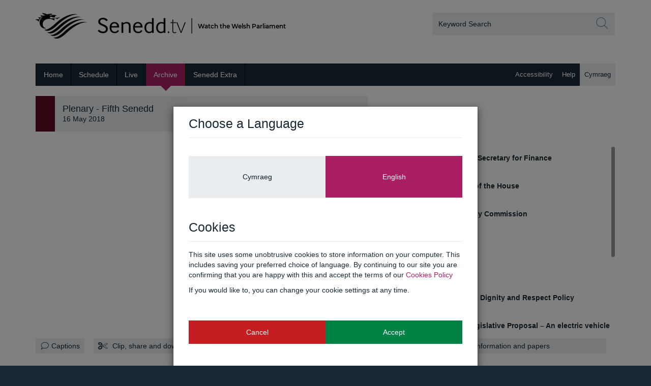

--- FILE ---
content_type: text/html; charset=utf-8
request_url: http://www.senedd.tv/Meeting/Archive/391c0f8b-d71b-47d5-81c0-a6bfded8aca6?startPos=2875&autostart=True
body_size: 13684
content:
<!DOCTYPE html>
<!--[if lt IE 7]>      <html class="no-js lt-ie9 lt-ie8 lt-ie7"> <![endif]-->
<!--[if IE 7]>         <html class="no-js lt-ie9 lt-ie8"> <![endif]-->
<!--[if IE 8]>         <html class="no-js lt-ie9"> <![endif]-->
<!--[if gt IE 8]><!-->
<html class="no-js">
<head>
    <title>Senedd.tv - Plenary - Fifth Senedd - 16/05/2018</title>
    <meta charset="utf-8" />
    <meta name="viewport" content="width=device-width, initial-scale=1.0">
    <meta name="description" content="National Assembly for Wales" />
    <meta http-equiv="X-UA-Compatible" content="IE=edge">
    <!-- [57x57 (precomposed) for iPhone 3GS, 2011 iPod Touch and older Android devices]-->
    <link href="/Content/img/favicons/apple-touch-icon-precomposed.png" rel="apple-touch-icon-precomposed" />
    <!-- [72x72 (precomposed) for 1st generation iPad, iPad 2 and iPad mini]-->
    <link href="/Content/img/favicons/apple-touch-icon-72x72-precomposed.png" rel="apple-touch-icon-precomposed"
          sizes="72x72" />
    <!-- [114x114 (precomposed) for iPhone 4, 4S, 5 and 2012 iPod Touch]-->
    <link href="/Content/img/favicons/apple-touch-icon-114x114-precomposed.png" rel="apple-touch-icon-precomposed"
          sizes="114x114" />
    <!-- [144x144 (precomposed) for iPad 3rd and 4th generation]-->
    <link href="/Content/img/favicons/apple-touch-icon-144x144-precomposed.png" rel="apple-touch-icon-precomposed"
          sizes="144x144" />
    <link rel="icon" href="/Content/img/favicons/favicon.png">
    <!--[if IE]><link rel="shortcut icon" href="/img/favicons/favicon.ico"><![endif]-->

    <meta property="og:image" content="http://www.senedd.tv/content/img/social-logo.png" />
    <meta property="og:title" content="Plenary - Fifth Senedd - 16/05/2018" />
    <meta property="og:description" content="The Senedd is the democratically elected body that represents the interests of Wales and its people, makes laws for Wales, agrees Welsh taxes and holds the Welsh Government to account." />
    <meta property="og:url" content="http://www.senedd.tv/Meeting/Archive/391c0f8b-d71b-47d5-81c0-a6bfded8aca6?startPos=2875&amp;autostart=True" />
    <meta name="msapplication-TileColor" content="#ffffff">
    <meta name="msapplication-TileImage" content="/Content/img/favicons/metro-tileicon.png">
    <!--[if lt IE 9]>
        <script src="https://oss.maxcdn.com/libs/html5shiv/3.7.0/html5shiv.js"></script>
        <script src="https://oss.maxcdn.com/libs/respond.js/1.3.0/respond.min.js"></script>
    <![endif]-->
    <script src="//ajax.googleapis.com/ajax/libs/jquery/1.11.0/jquery.min.js"></script>

    <script src="/bundles/modernizr?v=Dp01knPCcb3pmqJtZdxcQ5J5zVDdvy928vPDlvNGKlk1"></script>


    <script src="/bundles/site/postmessage?v=rTDs2KHxaTT9jNpJ_6M5sm74lnqkVU0mcMAngsc9uLc1"></script>

    <script type="text/javascript" src="//platform-api.sharethis.com/js/sharethis.js#product=custom-share-buttons"></script>
    <link href="/Content/css/datepicker.css" type="text/css" rel="stylesheet" />
    <link href="/Content/css/bootstrap-timepicker.min.css" type="text/css" rel="stylesheet" />
    <link href="/Content/css/application.css" type="text/css" rel="stylesheet" />
    <link href="/Content/less/nafw/nafw.css" type="text/css" rel="stylesheet" />
    <!--[if IE 8]><link href="/Content/css/ie8.css" type="text/css" rel="stylesheet" /><![endif]-->
    
    <script src="https://www.google.com/recaptcha/api.js"></script>

</head>
<body>
    <div id="xs-visible" class="visible-xs"></div>
    <div id="sm-visible" class="visible-sm"></div>
    <div id="md-visible" class="visible-md"></div>
    <div id="lg-visible" class="visible-lg"></div>
    <div class="modal fade" id="cookies">
    <div class="modal-dialog">
        <div class="modal-content">
            <div class="modal-header">
    <h3 class="modal-title">Choose a Language</h3>
</div>
<div class="modal-body row">
    <a class="btn btn-language col-xs-6 language-selector" href="#" data-language-code="cy" data-show-modal="true">Cymraeg</a>
    <a class="btn btn-language col-xs-6 active language-selector" href="#" data-language-code="en" data-show-modal="true">English</a>
    <div class="modal-header">
        <h3 class="modal-title">Cookies</h3>
    </div>
    <p>
        This site uses some unobtrusive cookies to store information on your computer. This
        includes saving your preferred choice of language. By continuing to our site you
        are confirming that you are happy with this and accept the terms of our <a target="_blank"
            href="http://www.assemblywales.org/help/cookies.htm">Cookies Policy</a>
    </p>
    <p>If you would like to, you can change your cookie settings at any time.</p>
    <a class="btn btn-cancel btn-cookie col-xs-6" data-dismiss="modal" href="#" onclick="javascript:setCookieAcceptancePolicy('false', 'en');">
        Cancel</a>
    <a class="btn btn-accept btn-cookie col-xs-6" href="#" onclick="javascript:setCookieAcceptancePolicy(true, 'en');">
        Accept</a>
</div>

        </div>
    </div>
    <script type="text/javascript">
        var showCookieModal = true;
    </script>
</div>

    <div class="bg-wrapper">
        <!-- START HEADER MAIN -->
        <header class="container header-main">
            <div class="row">
                <div class="col-xs-12 col-sm-6">
                    <h1>
                        <a href="/">
                            <img src="/Content/img/english-logo.png" alt="Senedd.tv" class="img-responsive">
                        </a>
                    </h1>
                </div>
                <form action="/Search/TopSearchGet" class="col-xs-12 col-sm-4 col-sm-offset-2" method="post"><input data-val="true" data-val-date="The field FromDate must be a date." data-val-required="The FromDate field is required." id="FromDate" name="FromDate" type="hidden" value="01/01/2008 00:00:00" /><input data-val="true" data-val-date="The field TooDate must be a date." data-val-required="The TooDate field is required." id="TooDate" name="TooDate" type="hidden" value="25/12/2025 00:00:00" />    <div class="input-group">
        <input class="form-control" id="SearchQuery" name="SearchQuery" placeholder="Keyword Search" type="text" value="" />
        <span class="input-group-btn">
            <button class="btn form-control btn-search" type="button submit">
                <i class="fa fa-ssearch fa-2x"></i>
            </button>
        </span>
    </div>
</form>
            </div>
        </header>
        <!-- END HEADER MAIN -->
        <div class="navbar-wrapper" role="navigation">
    <div class="container">
        <div class="navbar navbar-default" role="navigation">
            <div class="navbar-header">
                <button type="button" class="navbar-toggle" data-toggle="collapse" data-target=".navbar-collapse">
                    <span class="sr-only">Toggle navigation</span> <span class="icon-bar"></span><span
                        class="icon-bar"></span><span class="icon-bar"></span></button>
            </div>
            <div class="navbar-collapse collapse">
                <ul class="nav navbar-nav navbar-left">
                    <li class="">
                        <a class="focus-nav" href="/" accesskey="1"><i class="fa fa-sright fa-lg hidden-sm hidden-md hidden-lg">
                        </i>Home</a>
                    </li>
                    <li class="">
                        <a class="focus-nav" href="/Schedule">
                            <i class="fa fa-sright fa-lg hidden-sm hidden-md hidden-lg">
                            </i>Schedule
                        </a>
                    </li>
                    <li class="">
                        <a class="focus-nav" href="/Meeting/Live">
                            <i class="fa fa-sright fa-lg hidden-sm hidden-md hidden-lg">
                            </i>Live
                        </a>
                    </li>
                    <li class="active">
                        <a class="focus-nav" href="/Meeting/Archive?autostart=True">
                            <i class="fa fa-sright fa-lg hidden-sm hidden-md hidden-lg">
                            </i>Archive
                        </a>
                    </li>
                    <li class="">
                        <a class="focus-nav" href="/Meeting/SeneddExtra">
                            <i class="fa fa-sright fa-lg hidden-sm hidden-md hidden-lg">
                            </i>Senedd Extra
                        </a>
                    </li>
                </ul>
                <ul class="nav navbar-nav navbar-right">
                    <li><a class="no-focus-nav" target="_blank" href="http://www.assemblywales.org/en/help/Pages/accessibility.aspx" accesskey="0"><i class="fa fa-sright fa-lg hidden-sm hidden-md hidden-lg">
                                                                                                                       </i>Accessibility</a>
                    </li>
                    <li class=""><a class="focus-nav" href="/Home/Help" accesskey="6"><i class="fa fa-sright fa-lg hidden-sm hidden-md hidden-lg">
                                                                                                                                                      </i>Help</a>
                    </li>

                    <li class="toggle-language">
                        <a class="language-selector" data-language-code="cy" data-show-modal="false" href="#">
                            Cymraeg
                        </a>
                    </li>
                </ul>
            </div>
        </div>
    </div>
</div>

        


<div class="container main">
        <div class="row feature com-0 com-401">
            <input id="meetingId" name="meetingId" type="hidden" value="391c0f8b-d71b-47d5-81c0-a6bfded8aca6" />

            <div class="flex-wrap">
                <div class="col-xs-12 col-sm-7">
                        <div class="player-title">
        <h2>Plenary - Fifth Senedd</h2>
        <p></p>
        <p>16 May 2018</p>
    </div>

                </div>
                <div class="col-xs-12 col-sm-5 hidden-xs">
                    <div class="agenda-title">
                        Agenda
                    </div>
                </div>
            </div>
            <div class="visible-xs col-xs-12">
                <div class="row">
                    <div class="col-xs-12">
                        <button class="btn btn-player-actions full-width agenda-button" data-toggle="collapse" data-target="#mobile-agenda-panel">
                            Agenda
                            <i class="fa fa-chevron-down" id="agenda-arrow"></i>
                        </button>
                    </div>
                </div>
            </div>
            <div class="collapse" id="mobile-agenda-panel">
                <div class="col-xs-12 visible-xs collapse">
                    <div class="agenda-item-lists">
    <div id="agenda">
        <div class="agenda-items">
                    <article class="agenda-item ">
                            <a class="agenda-item-time" href="#" data-item-number="1" data-start-utc="2018-05-16T12:30:02Z" data-end-utc="2018-05-16T13:26:51Z">
                                <header>
                                        <h5>Questions to the Cabinet Secretary for Finance</h5>
                                </header>
                                <footer>
                                        <i class="fa fa-play"></i>
                                        <strong>&nbsp; Start time:</strong>
13:30                                </footer>
                            </a>
                    </article>
                    <article class="agenda-item ">
                            <a class="agenda-item-time" href="#" data-item-number="2" data-start-utc="2018-05-16T13:26:51Z" data-end-utc="2018-05-16T14:12:49Z">
                                <header>
                                        <h5>Questions to the Leader of the House</h5>
                                </header>
                                <footer>
                                        <i class="fa fa-play"></i>
                                        <strong>&nbsp; Start time:</strong>
14:26                                </footer>
                            </a>
                    </article>
                    <article class="agenda-item ">
                            <a class="agenda-item-time" href="#" data-item-number="3" data-start-utc="2018-05-16T14:12:49Z" data-end-utc="2018-05-16T14:21:26Z">
                                <header>
                                        <h5>Questions to the Assembly Commission</h5>
                                </header>
                                <footer>
                                        <i class="fa fa-play"></i>
                                        <strong>&nbsp; Start time:</strong>
15:12                                </footer>
                            </a>
                    </article>
                    <article class="agenda-item ">
                            <a class="agenda-item-time" href="#" data-item-number="4" data-start-utc="2018-05-16T14:21:26Z" data-end-utc="2018-05-16T14:31:14Z">
                                <header>
                                        <h5>Topical Questions</h5>
                                </header>
                                <footer>
                                        <i class="fa fa-play"></i>
                                        <strong>&nbsp; Start time:</strong>
15:21                                </footer>
                            </a>
                    </article>
                    <article class="agenda-item ">
                            <a class="agenda-item-time" href="#" data-item-number="5" data-start-utc="2018-05-16T14:31:14Z" data-end-utc="2018-05-16T14:34:38Z">
                                <header>
                                        <h5>90 Second Statements</h5>
                                </header>
                                <footer>
                                        <i class="fa fa-play"></i>
                                        <strong>&nbsp; Start time:</strong>
15:31                                </footer>
                            </a>
                    </article>
                    <article class="agenda-item ">
                            <a class="agenda-item-time" href="#" data-item-number="6" data-start-utc="2018-05-16T14:34:38Z" data-end-utc="2018-05-16T15:13:17Z">
                                <header>
                                        <h5>Debate on the Assembly's Dignity and Respect Policy</h5>
                                </header>
                                <footer>
                                        <i class="fa fa-play"></i>
                                        <strong>&nbsp; Start time:</strong>
15:34                                </footer>
                            </a>
                    </article>
                    <article class="agenda-item ">
                            <a class="agenda-item-time" href="#" data-item-number="7" data-start-utc="2018-05-16T15:13:17Z" data-end-utc="2018-05-16T15:41:52Z">
                                <header>
                                        <h5>Debate on a Member's Legislative Proposal – An electric vehicle charging planning Bill</h5>
                                </header>
                                <footer>
                                        <i class="fa fa-play"></i>
                                        <strong>&nbsp; Start time:</strong>
16:13                                </footer>
                            </a>
                    </article>
                    <article class="agenda-item ">
                            <a class="agenda-item-time" href="#" data-item-number="8" data-start-utc="2018-05-16T15:41:52Z" data-end-utc="2018-05-16T16:28:02Z">
                                <header>
                                        <h5>Member Debate under Standing Order 11.21(iv) – Bowel cancer</h5>
                                </header>
                                <footer>
                                        <i class="fa fa-play"></i>
                                        <strong>&nbsp; Start time:</strong>
16:41                                </footer>
                            </a>
                    </article>
                    <article class="agenda-item ">
                            <a class="agenda-item-time" href="#" data-item-number="9" data-start-utc="2018-05-16T16:28:02Z" data-end-utc="2018-05-16T17:18:15Z">
                                <header>
                                        <h5>Plaid Cymru debate – Child poverty</h5>
                                </header>
                                <footer>
                                        <i class="fa fa-play"></i>
                                        <strong>&nbsp; Start time:</strong>
17:28                                </footer>
                            </a>
                    </article>
                    <article class="agenda-item ">
                            <a class="agenda-item-time" href="#" data-item-number="10" data-start-utc="2018-05-16T17:18:15Z" data-end-utc="2018-05-16T17:20:47Z">
                                <header>
                                        <h5>Voting Time</h5>
                                </header>
                                <footer>
                                        <i class="fa fa-play"></i>
                                        <strong>&nbsp; Start time:</strong>
18:18                                </footer>
                            </a>
                    </article>
                    <article class="agenda-item ">
                            <a class="agenda-item-time" href="#" data-item-number="11" data-start-utc="2018-05-16T17:20:47Z" data-end-utc="">
                                <header>
                                        <h5>Short Debate</h5>
                                </header>
                                <footer>
                                        <i class="fa fa-play"></i>
                                        <strong>&nbsp; Start time:</strong>
18:20                                </footer>
                            </a>
                    </article>
        </div>
    </div>
</div>


                        <div class="flex-it">
                            <a href="http://www.senedd.assembly.wales/ieListDocuments.aspx?CId=401&amp;MId=4984" target="_blank" class="btn btn-player-actions full-width  meeting-information-button">
                                <i class="fa fa-link"></i>
                                Meeting information and papers
                            </a>
                        </div>
                </div>
            </div>
            <div class="col-xs-12 col-sm-7">
                <div id="player-container">
                    <div id="EmbedCodeIframe"></div>
<script type="text/javascript">


    var src = "https://player.senedd.tv/Player/Index/391c0f8b-d71b-47d5-81c0-a6bfded8aca6?startPos=2875&autostart=True&captionsOn=False";
    src += "#" + encodeURIComponent(document.location.href);
    $("#EmbedCodeIframe").html("<iframe src=\"" + src + "\"  id=\"NafwPlayer\" name=\"NAFW Player\" seamless=\"seamless\" class=\"playerIframe\" frameBorder=\"0\" allowfullscreen mozallowfullscreen webkitallowfullscreen allow=\"encrypted-media; autoplay; fullscreen\"></iframe>");
</script>
                </div>
                <div class="player-actions-wrapper">
                    <div id="captions" class="caption-wrapper collapse col-xs-12 col-sm-12" data-meeting-id="391c0f8b-d71b-47d5-81c0-a6bfded8aca6" data-url="/Meeting/GetCaptions">
    <div class="row feature com-0 com-401">
        <div class="player-title captions-container">
            <ul class="list-unstyled">
                <li id="line_one"></li>
                <li id="line_two"></li>
                <li id="line_three"></li>
            </ul>
        </div>
    </div>
</div>

                    

<div class="actions-wrapper row">
    <div class="col-md-12">
        <div class="flex-it">

                <button href="#" id="showCaptionsBtn" class="btn btn-player-actions" type="button" data-toggle="collapse" data-target="#captions">
                    <i class="fa fa-scaptions fa-lg"></i>Captions
                </button>

            <button id="clipAndShare" class="btn btn-player-actions clip-and-share " type="button" data-toggle="collapse" data-target="#share-wrapper">
                <i class="fa fa-cut fa-lg"></i>Clip, share and download
            </button>
        </div>
    </div>
</div>
                </div>
            </div>

            <div class="col-xs-12 col-sm-5 hidden-xs">
                <div class="agenda-item-lists">
    <div id="agenda">
        <div class="agenda-items">
                    <article class="agenda-item ">
                            <a class="agenda-item-time" href="#" data-item-number="1" data-start-utc="2018-05-16T12:30:02Z" data-end-utc="2018-05-16T13:26:51Z">
                                <header>
                                        <h5>Questions to the Cabinet Secretary for Finance</h5>
                                </header>
                                <footer>
                                        <i class="fa fa-play"></i>
                                        <strong>&nbsp; Start time:</strong>
13:30                                </footer>
                            </a>
                    </article>
                    <article class="agenda-item ">
                            <a class="agenda-item-time" href="#" data-item-number="2" data-start-utc="2018-05-16T13:26:51Z" data-end-utc="2018-05-16T14:12:49Z">
                                <header>
                                        <h5>Questions to the Leader of the House</h5>
                                </header>
                                <footer>
                                        <i class="fa fa-play"></i>
                                        <strong>&nbsp; Start time:</strong>
14:26                                </footer>
                            </a>
                    </article>
                    <article class="agenda-item ">
                            <a class="agenda-item-time" href="#" data-item-number="3" data-start-utc="2018-05-16T14:12:49Z" data-end-utc="2018-05-16T14:21:26Z">
                                <header>
                                        <h5>Questions to the Assembly Commission</h5>
                                </header>
                                <footer>
                                        <i class="fa fa-play"></i>
                                        <strong>&nbsp; Start time:</strong>
15:12                                </footer>
                            </a>
                    </article>
                    <article class="agenda-item ">
                            <a class="agenda-item-time" href="#" data-item-number="4" data-start-utc="2018-05-16T14:21:26Z" data-end-utc="2018-05-16T14:31:14Z">
                                <header>
                                        <h5>Topical Questions</h5>
                                </header>
                                <footer>
                                        <i class="fa fa-play"></i>
                                        <strong>&nbsp; Start time:</strong>
15:21                                </footer>
                            </a>
                    </article>
                    <article class="agenda-item ">
                            <a class="agenda-item-time" href="#" data-item-number="5" data-start-utc="2018-05-16T14:31:14Z" data-end-utc="2018-05-16T14:34:38Z">
                                <header>
                                        <h5>90 Second Statements</h5>
                                </header>
                                <footer>
                                        <i class="fa fa-play"></i>
                                        <strong>&nbsp; Start time:</strong>
15:31                                </footer>
                            </a>
                    </article>
                    <article class="agenda-item ">
                            <a class="agenda-item-time" href="#" data-item-number="6" data-start-utc="2018-05-16T14:34:38Z" data-end-utc="2018-05-16T15:13:17Z">
                                <header>
                                        <h5>Debate on the Assembly's Dignity and Respect Policy</h5>
                                </header>
                                <footer>
                                        <i class="fa fa-play"></i>
                                        <strong>&nbsp; Start time:</strong>
15:34                                </footer>
                            </a>
                    </article>
                    <article class="agenda-item ">
                            <a class="agenda-item-time" href="#" data-item-number="7" data-start-utc="2018-05-16T15:13:17Z" data-end-utc="2018-05-16T15:41:52Z">
                                <header>
                                        <h5>Debate on a Member's Legislative Proposal – An electric vehicle charging planning Bill</h5>
                                </header>
                                <footer>
                                        <i class="fa fa-play"></i>
                                        <strong>&nbsp; Start time:</strong>
16:13                                </footer>
                            </a>
                    </article>
                    <article class="agenda-item ">
                            <a class="agenda-item-time" href="#" data-item-number="8" data-start-utc="2018-05-16T15:41:52Z" data-end-utc="2018-05-16T16:28:02Z">
                                <header>
                                        <h5>Member Debate under Standing Order 11.21(iv) – Bowel cancer</h5>
                                </header>
                                <footer>
                                        <i class="fa fa-play"></i>
                                        <strong>&nbsp; Start time:</strong>
16:41                                </footer>
                            </a>
                    </article>
                    <article class="agenda-item ">
                            <a class="agenda-item-time" href="#" data-item-number="9" data-start-utc="2018-05-16T16:28:02Z" data-end-utc="2018-05-16T17:18:15Z">
                                <header>
                                        <h5>Plaid Cymru debate – Child poverty</h5>
                                </header>
                                <footer>
                                        <i class="fa fa-play"></i>
                                        <strong>&nbsp; Start time:</strong>
17:28                                </footer>
                            </a>
                    </article>
                    <article class="agenda-item ">
                            <a class="agenda-item-time" href="#" data-item-number="10" data-start-utc="2018-05-16T17:18:15Z" data-end-utc="2018-05-16T17:20:47Z">
                                <header>
                                        <h5>Voting Time</h5>
                                </header>
                                <footer>
                                        <i class="fa fa-play"></i>
                                        <strong>&nbsp; Start time:</strong>
18:18                                </footer>
                            </a>
                    </article>
                    <article class="agenda-item ">
                            <a class="agenda-item-time" href="#" data-item-number="11" data-start-utc="2018-05-16T17:20:47Z" data-end-utc="">
                                <header>
                                        <h5>Short Debate</h5>
                                </header>
                                <footer>
                                        <i class="fa fa-play"></i>
                                        <strong>&nbsp; Start time:</strong>
18:20                                </footer>
                            </a>
                    </article>
        </div>
    </div>
</div>


                    <div class="flex-it">
                        <a href="http://www.senedd.assembly.wales/ieListDocuments.aspx?CId=401&amp;MId=4984" target="_blank" class="btn btn-player-actions full-width">
                            <i class="fa fa-link"></i>
                            Meeting information and papers
                        </a>
                    </div>
            </div>

            <div class="col-xs-12 col-sm-7 col-md-7 col-lg-7">
                <div id="share-wrapper" class="share-wrapper collapse">
                    <div id="displayEmbedCode">
                        <div class="row">
                            <input id="hidden-url" name="ShareUrl" type="hidden" value="http://www.senedd.tv/Meeting/Index/391c0f8b-d71b-47d5-81c0-a6bfded8aca6" />
<input id="page-share-code-url" name="PageShareCodeGeneratorUrl" type="hidden" value="/Meeting/GetPageShareCode/391c0f8b-d71b-47d5-81c0-a6bfded8aca6" />
<input data-val="true" data-val-date="The field MeetingStartTime must be a date." id="meeting-start-time" name="MeetingStartTime" type="hidden" value="16/05/2018 12:30:00" />
<input id="clip-url" name="ClipUrl" type="hidden" value="http://www.senedd.tv/Meeting/Clip/391c0f8b-d71b-47d5-81c0-a6bfded8aca6" />
<input id="title" name="Title" type="hidden" value="Plenary - Fifth Senedd" />
<input id="Width" name="Width" type="hidden" value="" />
<input id="Height" name="Height" type="hidden" value="" />

<div class="col-md-12">
    <div id="download-container" class="row">
        <label class="col-md-12 control-label" for="shareEmbedCode">Create Clip</label>
<div class="col-md-12">
    Set a start and end time for your clip by: selecting relevant agenda items; manually entering start and end times, or; locating the desired position in the video and pressing the ‘Set start’ / ‘Set end’ buttons.
</div>
<div class="col-md-12 in-out-times top">
    <div class="row">
        <div class="col-md-4 col-xs-12 col-lg-6 col-sm-12">
            <div class="or visible-md visible-lg">or</div>
            <div class="form-group first">
                <label for="AgendaStartAgendaStart">Clip from Agenda</label>
                <div class="styled-select">
                    <select class="form-control agenda-picker" data-endpoint="ClipStartPoint" data-placeholder="clip start" data-type="start" id="AgendaStart" name="AgendaStart"><option value="">Start</option>
<option value="{&quot;start&quot;: &quot;16/05/2018 12:30:02&quot;,&quot;end&quot;: &quot;16/05/2018 13:26:51&quot;}">Questions to the Cabinet Secretary for Finance</option>
<option value="{&quot;start&quot;: &quot;16/05/2018 13:26:51&quot;,&quot;end&quot;: &quot;16/05/2018 14:12:49&quot;}">Questions to the Leader of the House</option>
<option value="{&quot;start&quot;: &quot;16/05/2018 14:12:49&quot;,&quot;end&quot;: &quot;16/05/2018 14:21:26&quot;}">Questions to the Assembly Commission</option>
<option value="{&quot;start&quot;: &quot;16/05/2018 14:21:26&quot;,&quot;end&quot;: &quot;16/05/2018 14:31:14&quot;}">Topical Questions</option>
<option value="{&quot;start&quot;: &quot;16/05/2018 14:31:14&quot;,&quot;end&quot;: &quot;16/05/2018 14:34:38&quot;}">90 Second Statements</option>
<option value="{&quot;start&quot;: &quot;16/05/2018 14:34:38&quot;,&quot;end&quot;: &quot;16/05/2018 15:13:17&quot;}">Debate on the Assembly&#39;s Dignity and Respect Policy</option>
<option value="{&quot;start&quot;: &quot;16/05/2018 15:13:17&quot;,&quot;end&quot;: &quot;16/05/2018 15:41:52&quot;}">Debate on a Member&#39;s Legislative Proposal – An electric vehicle charging planning Bill</option>
<option value="{&quot;start&quot;: &quot;16/05/2018 15:41:52&quot;,&quot;end&quot;: &quot;16/05/2018 16:28:02&quot;}">Member Debate under Standing Order 11.21(iv) – Bowel cancer</option>
<option value="{&quot;start&quot;: &quot;16/05/2018 16:28:02&quot;,&quot;end&quot;: &quot;16/05/2018 17:18:15&quot;}">Plaid Cymru debate – Child poverty</option>
<option value="{&quot;start&quot;: &quot;16/05/2018 17:18:15&quot;,&quot;end&quot;: &quot;16/05/2018 17:20:47&quot;}">Voting Time</option>
<option value="{&quot;start&quot;: &quot;16/05/2018 17:20:47&quot;,&quot;end&quot;: &quot;&quot;}">Short Debate</option>
</select>
                </div>
            </div>
        </div>
        <div class="col-md-4 col-xs-6 col-lg-3 col-sm-6 no-padding-left padding-left-mobile">
            <div class="or visible-md visible-lg">or</div>
            <div class="form-group">
                <label for="ClipStartPoint">Enter start time</label>
                <input class="form-control time-box" id="ClipStartPoint" name="ClipStartPoint" placeholder="00:00:00" type="text" value="00:00:00" />
            </div>
        </div>
        <div class="col-md-4 no-padding-left col-xs-6 col-lg-3 col-sm-6">
            <div class="form-group last">
                <label>Set from player</label>
                <button class="btn btn-secondary full-width get-time-from-player-button" data-time-field="Start">Set start</button>
            </div>
        </div>
    </div>
</div>
<div class="col-md-12 in-out-times bottom">
    <div class="row">
        <div class="col-md-4 col-xs-12 col-lg-6 col-sm-12">
            <div class="form-group first">
                <label for="AgendaEnd">Clip from Agenda</label>
                <div class="styled-select">
                    <select class="form-control agenda-picker" data-endpoint="ClipEndPoint" data-placeholder="clip end" data-type="end" id="AgendaEnd" name="AgendaEnd"><option value="">End</option>
<option value="{&quot;start&quot;: &quot;16/05/2018 12:30:02&quot;,&quot;end&quot;: &quot;16/05/2018 13:26:51&quot;}">Questions to the Cabinet Secretary for Finance</option>
<option value="{&quot;start&quot;: &quot;16/05/2018 13:26:51&quot;,&quot;end&quot;: &quot;16/05/2018 14:12:49&quot;}">Questions to the Leader of the House</option>
<option value="{&quot;start&quot;: &quot;16/05/2018 14:12:49&quot;,&quot;end&quot;: &quot;16/05/2018 14:21:26&quot;}">Questions to the Assembly Commission</option>
<option value="{&quot;start&quot;: &quot;16/05/2018 14:21:26&quot;,&quot;end&quot;: &quot;16/05/2018 14:31:14&quot;}">Topical Questions</option>
<option value="{&quot;start&quot;: &quot;16/05/2018 14:31:14&quot;,&quot;end&quot;: &quot;16/05/2018 14:34:38&quot;}">90 Second Statements</option>
<option value="{&quot;start&quot;: &quot;16/05/2018 14:34:38&quot;,&quot;end&quot;: &quot;16/05/2018 15:13:17&quot;}">Debate on the Assembly&#39;s Dignity and Respect Policy</option>
<option value="{&quot;start&quot;: &quot;16/05/2018 15:13:17&quot;,&quot;end&quot;: &quot;16/05/2018 15:41:52&quot;}">Debate on a Member&#39;s Legislative Proposal – An electric vehicle charging planning Bill</option>
<option value="{&quot;start&quot;: &quot;16/05/2018 15:41:52&quot;,&quot;end&quot;: &quot;16/05/2018 16:28:02&quot;}">Member Debate under Standing Order 11.21(iv) – Bowel cancer</option>
<option value="{&quot;start&quot;: &quot;16/05/2018 16:28:02&quot;,&quot;end&quot;: &quot;16/05/2018 17:18:15&quot;}">Plaid Cymru debate – Child poverty</option>
<option value="{&quot;start&quot;: &quot;16/05/2018 17:18:15&quot;,&quot;end&quot;: &quot;16/05/2018 17:20:47&quot;}">Voting Time</option>
<option value="{&quot;start&quot;: &quot;16/05/2018 17:20:47&quot;,&quot;end&quot;: &quot;&quot;}">Short Debate</option>
</select>
                </div>
            </div>
        </div>
        <div class="col-md-4 col-xs-6 col-sm-6 col-lg-3 no-padding-left padding-left-mobile">
            <div class="form-group">
                <label for="ClipEndPoint">Enter end time</label>
                <input class="form-control time-box" id="ClipEndPoint" name="ClipEndPoint" placeholder="Clip end" type="text" value="" />
            </div>
        </div>
        <div class="col-md-4 col-sm-6 no-padding-left col-xs-6 col-lg-3">
            <div class="form-group last">
                <label>Set from player</label>
                <button class="btn btn-secondary full-width get-time-from-player-button" data-time-field="End">Set end</button>
            </div>
        </div>
    </div>
</div>
<div class="col-md-12">
    <div id="inpoint-message-div" class="row" style="display: none">
        <div class="col-md-12 alert alert-danger pull-left">
            Please make sure that the end point is greater than the start point
        </div>
    </div>
</div>
        <div id="clip-url-container" class="col-md-12" style="display: none">
            <a class="btn btn-player-actions btn-preview" id="previewEmbedCode" href="/Meeting/PreviewEmbedCode/391c0f8b-d71b-47d5-81c0-a6bfded8aca6">Preview Clip</a>
        </div>
        <div class="col-md-12" id="download-and-embed-tabs">
            <ul class="nav nav-tabs" role="tablist">
                <li role="presentation" class="active"><a href="#embed-tab" aria-controls="home" role="tab" data-toggle="tab">Share</a></li>
                <li role="presentation"><a href="#download-tab" aria-controls="profile" role="tab" data-toggle="tab">Download</a></li>
            </ul>
            <div class="tab-content">
                <div role="tabpanel" class="tab-pane active" id="embed-tab">
                    <div class="row" id="share-this-clip">
                        <div class="col-md-6 col-lg-7 col-sm-6 col-xs-12">
                            <div class="form-group share-url">
                                <label>URL</label>
                                <div class="input-group">
                                    <input class="form-control" id="clip-to-share-url" name="ClipUrl" type="text" value="http://www.senedd.tv/Meeting/Clip/391c0f8b-d71b-47d5-81c0-a6bfded8aca6" />
                                    <div class="input-group-addon" id="copy-url">
                                        <i class="fa fa-clipboard"></i>
                                    </div>
                                    <div id="copied-message" class="hide">Copied to clipboard</div>
                                </div>
                            </div>
                        </div>
                        <div class="col-md-6 col-lg-5 col-sm-6 col-xs-12">
                            <div class="form-group">
                                <label class="social-empty-label">&nbsp;</label>
                                <div class="social-media-sharing-container">
                                    

<div class="share-this-container">
    <a class="nafw-social-media-icon nafw-email shareClip share-by-email" data-email-title="Plenary - Fifth Senedd"  href="mailto:?body=I’ve created a clip from this meeting / video:%0D%0A%0D%0APlenary - Fifth Senedd%0D%0A%0D%0AClick on the link below to see the clip on Senedd.tv%0D%0A%0D%0Ahttp://www.senedd.tv/Meeting/Index/391c0f8b-d71b-47d5-81c0-a6bfded8aca6&amp;subject=Watch this clip on Senedd.tv" target="_blank" data-email-body="I’ve created a clip from this meeting / video:" data-email-subject="Watch this clip on Senedd.tv"></a>
    <span class="nafw-social-media-icon nafw-facebook st-custom-button shareClip" data-network="facebook" data-title="Plenary - Fifth Senedd" data-url="http://www.senedd.tv/Meeting/Index/391c0f8b-d71b-47d5-81c0-a6bfded8aca6"></span>
    <span class="nafw-social-media-icon nafw-twitter st-custom-button shareClip" data-network="twitter" data-image="https://d3a8lhf1uxmten.cloudfront.net/meeting/391c0f8b-d71b-47d5-81c0-a6bfded8aca6/thumb/default.jpg"  data-title="Plenary - Fifth Senedd" data-url="http://www.senedd.tv/Meeting/Index/391c0f8b-d71b-47d5-81c0-a6bfded8aca6"></span>
    <span class="nafw-social-media-icon nafw-linkedin st-custom-button shareClip" data-network="linkedin" data-image="https://d3a8lhf1uxmten.cloudfront.net/meeting/391c0f8b-d71b-47d5-81c0-a6bfded8aca6/thumb/default.jpg" data-title="Plenary - Fifth Senedd" data-url="http://www.senedd.tv/Meeting/Index/391c0f8b-d71b-47d5-81c0-a6bfded8aca6"></span>
</div>
                                </div>
                            </div>
                        </div>
                    </div>
                    <div class="row">
                        <label class="col-md-12">Embed code</label>
                    </div>
                    <div class="row">
                        <div class="col-md-2 col-lg-2 col-sm-3 change-size">
                            Change Size
                        </div>
                        <div class="col-md-10 col-lg-10 col-sm-9">
                            <ul class="list-inline changeEmbedSize">
                                <li>
                                    <a class="btn-share-internal changeEmbedSizeLink" href="#" data-width="560" data-height="315">
                                        560x315
                                    </a>
                                </li>
                                <li>
                                    <a class="btn-share-internal changeEmbedSizeLink active" href="#" data-width="640" data-height="360">
                                        640x360
                                    </a>
                                </li>
                                <li>
                                    <a class="btn-share-internal changeEmbedSizeLink" href="#" data-width="853" data-height="480">
                                        853x480
                                    </a>
                                </li>
                                <li>
                                    <a class="btn-share-internal changeEmbedSizeLink" href="#" data-width="1280" data-height="720">1280x720</a>
                                </li>
                            </ul>
                        </div>
                    </div>
                    <div class="row" id="embed-code">
                        <div class="col-md-12">
                            <textarea id="shareEmbedCode" data-autoresize rows="4" onclick="this.select();" class="form-control share-embed-code" data-embed-url="/Meeting/GetShareEmbedCode/391c0f8b-d71b-47d5-81c0-a6bfded8aca6"></textarea>
                            <div id="copied-embed-message" class="hide">Copied to clipboard</div>
                        </div>
                    </div>
                </div>
                <div role="tabpanel" class="tab-pane" id="download-tab">
                    <div class="row">
                        <label class="col-md-12">Request clip download</label>
                    </div>
                    <div class="row margin-bottom-10">
                        <div class="col-md-12">
                            A link to your download will be sent to the email
address provided. Download links will be active for 24
hours.
                        </div>
                    </div>
                    <div class="row">
                        <div class="col-md-12">
                            <div class="form-group">
                                <label>Email address</label>
                                <input class="form-control" id="email-address" name="Email" placeholder="example@example.en" type="text" value="" />
                            </div>
                        </div>
                    </div>
                    <div class="row margin-bottom-10">
                        <div class="col-md-12">
                            <label class="control control--checkbox terms-and-conditions-checkbox">
                                I have read and agree to the <a href="https://senedd.wales/TermsAndConditions" target="_blank">terms and conditions</a>
                                <input type="checkbox" id="terms-and-conditions" />
                                <span class="control__indicator"></span>
                            </label>
                        </div>
                    </div>
                    <div class="row">
                        <div class="col-md-12">
                            <button id="request-download" class="btn btn-secondary full-width">Request clip download</button>
                        </div>
                    </div>
                    <div class="row" id="validation-messages">
                        <div class="col-md-12">
                            <div class="download-validation-messages">
                                To request a download you must provide the following:
                                <ul id="validation-message-list"></ul>
                            </div>
                        </div>
                    </div>
                </div>
            </div>
        </div>
    </div>
</div>

<div class="modal fade nafw-download-modal" tabindex="-1" role="dialog" id="download-submitted">
    <div class="modal-dialog" role="document">
        <div class="modal-content">
            <div class="modal-header">
                <button type="button" class="close" data-dismiss="modal" aria-label="Close"><span aria-hidden="true">&times;</span></button>
                <h4 class="modal-title">Your download request has been received</h4>
            </div>
            <div class="modal-body">
                <p>You will shortly receive an e-mail from clip@senedd.tv containing your download link. If you do not receive your e-mail within the next hour please check your spam or junk folder.</p><p>If you have any queries regarding your download please contact: <a href="mailto:contact@senedd.wales">contact@senedd.wales</a></p>
            </div>
        </div>
    </div>
</div>

<div class="modal fade nafw-download-modal" tabindex="-1" role="dialog" id="download-limit-exceeded">
    <div class="modal-dialog" role="document">
        <div class="modal-content">
            <div class="modal-header">
                <button type="button" class="close" data-dismiss="modal" aria-label="Close"><span aria-hidden="true">&times;</span></button>
                <h4 class="modal-title">You have reached your download request limit for today.</h4>
            </div>
            <div class="modal-body">
                We limit the number of download requests to 10 per email address over 24 hours. This helps us to protect and monitor use of the service. If you have any queries regarding this, please get in touch with us: <a href="mailto:contact@senedd.wales">contact@senedd.wales</a>
            </div>
        </div>
    </div>
</div>

                        </div>
                    </div>
                </div>
            </div>
        </div>
   <div class="row">
    <header class="headings-main col-sm-12">
        <div class="row">
            <h2 class="col-xs-10 col-sm-6"><strong>Latest Plenary Meetings</strong> </h2>
        </div>
    </header>
    </div>
    <div class="row">
        <div class="col-xs-12 col-sm-12">
            <div class="slider-one">
                    <div class="slide com-0 com-700">
                        <a href="/Meeting/Index/7671005b-ad6d-48c5-9781-17769b95f0c3">
                            <span class="fa-stack fa-lg">
                                <i class="fa fa-scircle fa-stack-2x"></i>
                                <i class="fa fa-sright fa-stack-1x fa-inverse"></i>
                            </span>
                            <img src="https://d3a8lhf1uxmten.cloudfront.net/meeting/7671005b-ad6d-48c5-9781-17769b95f0c3/thumb/default.jpg" class="img-responsive" alt="Plenary">
                            <h5>Plenary</h5>
                            <p>17 December 2025</p>
                        </a>
                    </div>
                    <div class="slide com-0 com-700">
                        <a href="/Meeting/Index/fe2417e5-596f-4ee1-8942-d105ce878b90">
                            <span class="fa-stack fa-lg">
                                <i class="fa fa-scircle fa-stack-2x"></i>
                                <i class="fa fa-sright fa-stack-1x fa-inverse"></i>
                            </span>
                            <img src="https://d3a8lhf1uxmten.cloudfront.net/meeting/fe2417e5-596f-4ee1-8942-d105ce878b90/thumb/default.jpg" class="img-responsive" alt="Plenary">
                            <h5>Plenary</h5>
                            <p>16 December 2025</p>
                        </a>
                    </div>
                    <div class="slide com-0 com-700">
                        <a href="/Meeting/Index/01741c53-1a74-4580-bd95-3fff258ba722">
                            <span class="fa-stack fa-lg">
                                <i class="fa fa-scircle fa-stack-2x"></i>
                                <i class="fa fa-sright fa-stack-1x fa-inverse"></i>
                            </span>
                            <img src="https://d3a8lhf1uxmten.cloudfront.net/meeting/01741c53-1a74-4580-bd95-3fff258ba722/thumb/default.jpg" class="img-responsive" alt="Plenary">
                            <h5>Plenary</h5>
                            <p>10 December 2025</p>
                        </a>
                    </div>
                    <div class="slide com-0 com-700">
                        <a href="/Meeting/Index/4f64d069-38e0-4b45-9e3b-4dda87a237bf">
                            <span class="fa-stack fa-lg">
                                <i class="fa fa-scircle fa-stack-2x"></i>
                                <i class="fa fa-sright fa-stack-1x fa-inverse"></i>
                            </span>
                            <img src="https://d3a8lhf1uxmten.cloudfront.net/meeting/4f64d069-38e0-4b45-9e3b-4dda87a237bf/thumb/default.jpg" class="img-responsive" alt="Plenary">
                            <h5>Plenary</h5>
                            <p>09 December 2025</p>
                        </a>
                    </div>
                    <div class="slide com-0 com-700">
                        <a href="/Meeting/Index/10b9fe18-a347-4537-8b66-583a9646d189">
                            <span class="fa-stack fa-lg">
                                <i class="fa fa-scircle fa-stack-2x"></i>
                                <i class="fa fa-sright fa-stack-1x fa-inverse"></i>
                            </span>
                            <img src="https://d3a8lhf1uxmten.cloudfront.net/meeting/10b9fe18-a347-4537-8b66-583a9646d189/thumb/default.jpg" class="img-responsive" alt="Plenary">
                            <h5>Plenary</h5>
                            <p>03 December 2025</p>
                        </a>
                    </div>
                    <div class="slide com-0 com-700">
                        <a href="/Meeting/Index/0719dc0a-54df-47f8-83ed-43c95a3557e6">
                            <span class="fa-stack fa-lg">
                                <i class="fa fa-scircle fa-stack-2x"></i>
                                <i class="fa fa-sright fa-stack-1x fa-inverse"></i>
                            </span>
                            <img src="https://d3a8lhf1uxmten.cloudfront.net/meeting/0719dc0a-54df-47f8-83ed-43c95a3557e6/thumb/default.jpg" class="img-responsive" alt="Plenary">
                            <h5>Plenary</h5>
                            <p>02 December 2025</p>
                        </a>
                    </div>
                    <div class="slide com-0 com-700">
                        <a href="/Meeting/Index/34ccff47-aa85-4be5-91a0-27ad41bbd8d8">
                            <span class="fa-stack fa-lg">
                                <i class="fa fa-scircle fa-stack-2x"></i>
                                <i class="fa fa-sright fa-stack-1x fa-inverse"></i>
                            </span>
                            <img src="https://d3a8lhf1uxmten.cloudfront.net/meeting/34ccff47-aa85-4be5-91a0-27ad41bbd8d8/thumb/default.jpg" class="img-responsive" alt="Plenary">
                            <h5>Plenary</h5>
                            <p>26 November 2025</p>
                        </a>
                    </div>
                    <div class="slide com-0 com-700">
                        <a href="/Meeting/Index/370804c6-76d8-4e70-a311-341899774189">
                            <span class="fa-stack fa-lg">
                                <i class="fa fa-scircle fa-stack-2x"></i>
                                <i class="fa fa-sright fa-stack-1x fa-inverse"></i>
                            </span>
                            <img src="https://d3a8lhf1uxmten.cloudfront.net/meeting/370804c6-76d8-4e70-a311-341899774189/thumb/default.jpg" class="img-responsive" alt="Plenary">
                            <h5>Plenary</h5>
                            <p>25 November 2025</p>
                        </a>
                    </div>
                    <div class="slide com-0 com-700">
                        <a href="/Meeting/Index/d3ebf882-48c8-4d6d-957f-1cb4602f1c70">
                            <span class="fa-stack fa-lg">
                                <i class="fa fa-scircle fa-stack-2x"></i>
                                <i class="fa fa-sright fa-stack-1x fa-inverse"></i>
                            </span>
                            <img src="https://d3a8lhf1uxmten.cloudfront.net/meeting/d3ebf882-48c8-4d6d-957f-1cb4602f1c70/thumb/default.jpg" class="img-responsive" alt="Plenary">
                            <h5>Plenary</h5>
                            <p>19 November 2025</p>
                        </a>
                    </div>
                    <div class="slide com-0 com-700">
                        <a href="/Meeting/Index/6e6f1666-093d-4a28-b760-5955df31f560">
                            <span class="fa-stack fa-lg">
                                <i class="fa fa-scircle fa-stack-2x"></i>
                                <i class="fa fa-sright fa-stack-1x fa-inverse"></i>
                            </span>
                            <img src="https://d3a8lhf1uxmten.cloudfront.net/meeting/6e6f1666-093d-4a28-b760-5955df31f560/thumb/default.jpg" class="img-responsive" alt="Plenary">
                            <h5>Plenary</h5>
                            <p>18 November 2025</p>
                        </a>
                    </div>
            </div>
            <span class="hidden-xs hidden-sm car-back car-back-one"> </span> <span class="hidden-xs hidden-sm car-next car-next-one"> </span>
        </div>
    </div> 
</div>

<div class="g-recaptcha"
     data-sitekey="6LckiUYUAAAAAGeEQbQU9mKKfsGmUyLLbL99ukRx"
     data-callback="requestDownload"
     data-size="invisible">
</div>

    </div>
    <!-- START FOOTER -->
    <div class="footer-wrapper">
        <footer class="container">
            <div class="row">
                <div class="col-xs-12 col-sm-3 logo">
                    <a href="http://www.assemblywales.org/en" target="_blank">
                        <img src="/Content/img/footer-white.png" class="img-responsive">
                    </a>
                </div>
                <ul class="col-xs-12 col-sm-9 footer-nav">
                    <li>
                        <a href="https://senedd.wales/help/contact-us/" target="_blank">
                            <i class="fa fa-sright visible-xs">
                            </i>Contact us
                        </a>
                    </li>
                    <li>
                        <a href="https://senedd.wales/help/privacy/" target="_blank">
                            <i class="fa fa-sright visible-xs">
                            </i>Privacy 
                        </a>
                    </li>
                    <li>
                        <a href="https://senedd.wales/TermsAndConditions" accesskey="8" target="_blank">
                            <i class="fa fa-sright visible-xs">
                            </i>Terms and Conditions
                        </a>
                    </li>
                    <li class="copyright">Copyright Senedd.tv 2025</li>
                </ul>
            </div>
        </footer>
    </div>

    <!-- END FOOTER -->
    <script src="/bundles/jquery?v=EIhfeVQNT37VMRG3IhjHwEGFAPa37SgpaBjPJof-IfQ1"></script>

    <script src="/bundles/bootstrap?v=4v6dVIc88cSEzEsafXmUj7X94C3ECZGNgESdFXEz6r81"></script>

    <script src="/bundles/site?v=KDW3Mgo45QQoVEydcFKfSRXO2rC8uvHXyobgwTs1O1w1"></script>

    <script src="/bundles/plugins?v=ZcsblOOSB5pCtIaJ0Yb59KsoERWYoalNVqVPv6aQeGo1"></script>

    
    <script src="/bundles/download-and-share?v=UPAlEIhYo4Q8qWzj5rJ8Z7HfuFPPOENgKdrdeUJ1HbY1"></script>


    <script type="text/javascript">
        var downloadAndShare = new DownloadAndShare("{ \&quot;termsAndConditions\&quot;: \&quot;Acceptance of the terms and conditions\&quot;, \&quot;startTime\&quot;: \&quot;A valid start time\&quot;, \&quot;endTime\&quot;: \&quot;A valid end time\&quot;, \&quot;emailAddress\&quot;: \&quot;A valid email address\&quot; }", "391c0f8b-d71b-47d5-81c0-a6bfded8aca6",
            "Archive",
            "Start of Meeting",
            "End");
        downloadAndShare.init();

        var player = {
            currentTimeUtc: null,
            currentDuration: null,
            captionsOn: false,
            captions: null
        };

        function requestDownload() {
            downloadAndShare.requestDownload();
        }

        function run() {}

            
        function updateAgendaItems() {
            $.get("/Meeting/AgendaTab?meetingId=391c0f8b-d71b-47d5-81c0-a6bfded8aca6",
                function(data) {
                    $("#agenda").html(data);
                    setActiveAgendaItem(true);
                    setTimeout(updateAgendaItems, 6000);
                });
        }

        function captionsSetup() {
            $('#showCaptionsBtn').show();
            setExternalCaptionsAttributes();
        }

        function setExternalCaptionsAttributes() {
            var btn = $('#showCaptionsBtn');

            if (!player.captionsOn) {
                btn.attr('data-caption-state', '');
                btn.attr('data-target', '#captions');
                player.captions = initCaptions(true);
                player.captionsOn = true;
                return;
            }

            if (player.captionsOn) {
                btn.attr('data-target', '');
                player.captions = null;
                player.captionsOn = false;
            }
        }

        function goToAgendaItem(event) {
            event.preventDefault();
            var receiver = document.getElementById("NafwPlayer");
            $.postMessage("GoToAgendaItem_" + $(this).data("start-utc"), src, receiver.contentWindow);
            setActiveAgendaItem(false);
        }

        $(document).ready(function() {
            var shareThisLoaded = false;
            updateAgendaItems();
            captionsSetup();

            $(document).on("click", ".agenda-item-time", goToAgendaItem);

            $('#clipAndShare').click(function() {
                if (!shareThisLoaded) {
                    shareThisLoaded = true;
                }
            });
        });

        $.receiveMessage(function (event) {
            if (event.data.indexOf("PlayerTimeUTC_") !== -1) {
                player.currentTimeUtc = new Date(event.data.split("_")[1]);
                setActiveAgendaItem(false);
            }

            if (isJSON(event.data)) {
                var resp = JSON.parse(event.data);
                if (resp.MessageType === 'PlayerStateChange') {
                    downloadAndShare.initialiseAgendaDropdowns();
                    $('#clipAndShare').removeAttr("disabled");
                }
                else if (resp.MessageType === 'PlayerSeekable') {
                    downloadAndShare.SetAgendaItems(resp.Times);
                }
                else if (resp.MessageType === 'SeekableEnd') {
                    downloadAndShare.updateEndTimeInSeconds(resp.Time);
                }
                else if (resp.MessageType === 'CurrentPlayerTime') {
                    var controlToUpdate = $('#Clip' + resp.Field + 'Point');

                    var time = resp.Time;
                    controlToUpdate.val(downloadAndShare.formatSecondsToTime(time));
                    controlToUpdate.trigger('change');
                    downloadAndShare.onTimeChanged();
                } else if (resp.MessageType === 'PlayerTimeUTC') {
                    var clippingTime = resp.Time;
                    player.currentTimeUtc = new Date(clippingTime);
                }
            }
        }, "https://player.senedd.tv");


        function isJSON(str) {
            try {
                return (JSON.parse(str) && !!str);
            } catch (e) {
                return false;
            }
        }

        function setActiveAgendaItem(isRefresh) {
            $(".agenda-item-time").each(function() {
                if ($(this).parents('article').hasClass("active") == false) {
                    var agendaItemStartTime = new Date($(this).data("start-utc"));
                    var agendaItemEndTime = new Date($(this).data("end-utc"));

                    if (player.currentTimeUtc > agendaItemStartTime &&
                        (player.currentTimeUtc < agendaItemEndTime || isNaN(agendaItemEndTime))) {
                        if (isRefresh) {
                            $(this).parents('article').addClass("active");
                            $(".agenda-items").slimScroll({ scrollTo: "0px", animate: true });
                        } else {
                            $('.agenda-item').removeClass('active', 200, "easeInBack");
                            $(this).parents('article').addClass("active", 200, "easeInBack");
                        }

                        var position = $(this).parents('article').position().top;
                        if (position > 0) {
                            $(".agenda-items").slimScroll({ scrollTo: position + "px", animate: true });
                        }
                    }
                }
            });
        }
            
    </script>


    <script async src="https://www.googletagmanager.com/gtag/js?id=G-F9GYC0H6L1"></script>
<script>
  window.dataLayer = window.dataLayer || [];
  function gtag(){dataLayer.push(arguments);}
  gtag('js', new Date());

  gtag('config', 'G-F9GYC0H6L1');
</script>

</body>
</html>


--- FILE ---
content_type: text/html; charset=utf-8
request_url: http://www.senedd.tv/Meeting/GetShareEmbedCode/391c0f8b-d71b-47d5-81c0-a6bfded8aca6
body_size: 346
content:
<iframe src="https://player.senedd.tv/Player/Index/391c0f8b-d71b-47d5-81c0-a6bfded8aca6?autostart=False&captionsOn=False" name="NAFW Player" seamless="seamless" frameborder="0" width="640" height="360" allowfullscreen mozallowfullscreen webkitallowfullscreen allow="encrypted-media; autoplay; fullscreen"></iframe>


--- FILE ---
content_type: text/html; charset=utf-8
request_url: http://www.senedd.tv/Meeting/AgendaTab?meetingId=391c0f8b-d71b-47d5-81c0-a6bfded8aca6
body_size: 999
content:
<div class="agenda-item-lists">
    <div id="agenda">
        <div class="agenda-items">
                    <article class="agenda-item ">
                            <a class="agenda-item-time" href="#" data-item-number="1" data-start-utc="2018-05-16T12:30:02Z" data-end-utc="2018-05-16T13:26:51Z">
                                <header>
                                        <h5>Questions to the Cabinet Secretary for Finance</h5>
                                </header>
                                <footer>
                                        <i class="fa fa-play"></i>
                                        <strong>&nbsp; Start time:</strong>
13:30                                </footer>
                            </a>
                    </article>
                    <article class="agenda-item ">
                            <a class="agenda-item-time" href="#" data-item-number="2" data-start-utc="2018-05-16T13:26:51Z" data-end-utc="2018-05-16T14:12:49Z">
                                <header>
                                        <h5>Questions to the Leader of the House</h5>
                                </header>
                                <footer>
                                        <i class="fa fa-play"></i>
                                        <strong>&nbsp; Start time:</strong>
14:26                                </footer>
                            </a>
                    </article>
                    <article class="agenda-item ">
                            <a class="agenda-item-time" href="#" data-item-number="3" data-start-utc="2018-05-16T14:12:49Z" data-end-utc="2018-05-16T14:21:26Z">
                                <header>
                                        <h5>Questions to the Assembly Commission</h5>
                                </header>
                                <footer>
                                        <i class="fa fa-play"></i>
                                        <strong>&nbsp; Start time:</strong>
15:12                                </footer>
                            </a>
                    </article>
                    <article class="agenda-item ">
                            <a class="agenda-item-time" href="#" data-item-number="4" data-start-utc="2018-05-16T14:21:26Z" data-end-utc="2018-05-16T14:31:14Z">
                                <header>
                                        <h5>Topical Questions</h5>
                                </header>
                                <footer>
                                        <i class="fa fa-play"></i>
                                        <strong>&nbsp; Start time:</strong>
15:21                                </footer>
                            </a>
                    </article>
                    <article class="agenda-item ">
                            <a class="agenda-item-time" href="#" data-item-number="5" data-start-utc="2018-05-16T14:31:14Z" data-end-utc="2018-05-16T14:34:38Z">
                                <header>
                                        <h5>90 Second Statements</h5>
                                </header>
                                <footer>
                                        <i class="fa fa-play"></i>
                                        <strong>&nbsp; Start time:</strong>
15:31                                </footer>
                            </a>
                    </article>
                    <article class="agenda-item ">
                            <a class="agenda-item-time" href="#" data-item-number="6" data-start-utc="2018-05-16T14:34:38Z" data-end-utc="2018-05-16T15:13:17Z">
                                <header>
                                        <h5>Debate on the Assembly's Dignity and Respect Policy</h5>
                                </header>
                                <footer>
                                        <i class="fa fa-play"></i>
                                        <strong>&nbsp; Start time:</strong>
15:34                                </footer>
                            </a>
                    </article>
                    <article class="agenda-item ">
                            <a class="agenda-item-time" href="#" data-item-number="7" data-start-utc="2018-05-16T15:13:17Z" data-end-utc="2018-05-16T15:41:52Z">
                                <header>
                                        <h5>Debate on a Member's Legislative Proposal – An electric vehicle charging planning Bill</h5>
                                </header>
                                <footer>
                                        <i class="fa fa-play"></i>
                                        <strong>&nbsp; Start time:</strong>
16:13                                </footer>
                            </a>
                    </article>
                    <article class="agenda-item ">
                            <a class="agenda-item-time" href="#" data-item-number="8" data-start-utc="2018-05-16T15:41:52Z" data-end-utc="2018-05-16T16:28:02Z">
                                <header>
                                        <h5>Member Debate under Standing Order 11.21(iv) – Bowel cancer</h5>
                                </header>
                                <footer>
                                        <i class="fa fa-play"></i>
                                        <strong>&nbsp; Start time:</strong>
16:41                                </footer>
                            </a>
                    </article>
                    <article class="agenda-item ">
                            <a class="agenda-item-time" href="#" data-item-number="9" data-start-utc="2018-05-16T16:28:02Z" data-end-utc="2018-05-16T17:18:15Z">
                                <header>
                                        <h5>Plaid Cymru debate – Child poverty</h5>
                                </header>
                                <footer>
                                        <i class="fa fa-play"></i>
                                        <strong>&nbsp; Start time:</strong>
17:28                                </footer>
                            </a>
                    </article>
                    <article class="agenda-item ">
                            <a class="agenda-item-time" href="#" data-item-number="10" data-start-utc="2018-05-16T17:18:15Z" data-end-utc="2018-05-16T17:20:47Z">
                                <header>
                                        <h5>Voting Time</h5>
                                </header>
                                <footer>
                                        <i class="fa fa-play"></i>
                                        <strong>&nbsp; Start time:</strong>
18:18                                </footer>
                            </a>
                    </article>
                    <article class="agenda-item ">
                            <a class="agenda-item-time" href="#" data-item-number="11" data-start-utc="2018-05-16T17:20:47Z" data-end-utc="">
                                <header>
                                        <h5>Short Debate</h5>
                                </header>
                                <footer>
                                        <i class="fa fa-play"></i>
                                        <strong>&nbsp; Start time:</strong>
18:20                                </footer>
                            </a>
                    </article>
        </div>
    </div>
</div>


--- FILE ---
content_type: text/html; charset=utf-8
request_url: https://www.google.com/recaptcha/api2/anchor?ar=1&k=6LckiUYUAAAAAGeEQbQU9mKKfsGmUyLLbL99ukRx&co=aHR0cDovL3d3dy5zZW5lZGQudHY6ODA.&hl=en&v=7gg7H51Q-naNfhmCP3_R47ho&size=invisible&anchor-ms=20000&execute-ms=30000&cb=ampb1fgqrqgt
body_size: 48879
content:
<!DOCTYPE HTML><html dir="ltr" lang="en"><head><meta http-equiv="Content-Type" content="text/html; charset=UTF-8">
<meta http-equiv="X-UA-Compatible" content="IE=edge">
<title>reCAPTCHA</title>
<style type="text/css">
/* cyrillic-ext */
@font-face {
  font-family: 'Roboto';
  font-style: normal;
  font-weight: 400;
  font-stretch: 100%;
  src: url(//fonts.gstatic.com/s/roboto/v48/KFO7CnqEu92Fr1ME7kSn66aGLdTylUAMa3GUBHMdazTgWw.woff2) format('woff2');
  unicode-range: U+0460-052F, U+1C80-1C8A, U+20B4, U+2DE0-2DFF, U+A640-A69F, U+FE2E-FE2F;
}
/* cyrillic */
@font-face {
  font-family: 'Roboto';
  font-style: normal;
  font-weight: 400;
  font-stretch: 100%;
  src: url(//fonts.gstatic.com/s/roboto/v48/KFO7CnqEu92Fr1ME7kSn66aGLdTylUAMa3iUBHMdazTgWw.woff2) format('woff2');
  unicode-range: U+0301, U+0400-045F, U+0490-0491, U+04B0-04B1, U+2116;
}
/* greek-ext */
@font-face {
  font-family: 'Roboto';
  font-style: normal;
  font-weight: 400;
  font-stretch: 100%;
  src: url(//fonts.gstatic.com/s/roboto/v48/KFO7CnqEu92Fr1ME7kSn66aGLdTylUAMa3CUBHMdazTgWw.woff2) format('woff2');
  unicode-range: U+1F00-1FFF;
}
/* greek */
@font-face {
  font-family: 'Roboto';
  font-style: normal;
  font-weight: 400;
  font-stretch: 100%;
  src: url(//fonts.gstatic.com/s/roboto/v48/KFO7CnqEu92Fr1ME7kSn66aGLdTylUAMa3-UBHMdazTgWw.woff2) format('woff2');
  unicode-range: U+0370-0377, U+037A-037F, U+0384-038A, U+038C, U+038E-03A1, U+03A3-03FF;
}
/* math */
@font-face {
  font-family: 'Roboto';
  font-style: normal;
  font-weight: 400;
  font-stretch: 100%;
  src: url(//fonts.gstatic.com/s/roboto/v48/KFO7CnqEu92Fr1ME7kSn66aGLdTylUAMawCUBHMdazTgWw.woff2) format('woff2');
  unicode-range: U+0302-0303, U+0305, U+0307-0308, U+0310, U+0312, U+0315, U+031A, U+0326-0327, U+032C, U+032F-0330, U+0332-0333, U+0338, U+033A, U+0346, U+034D, U+0391-03A1, U+03A3-03A9, U+03B1-03C9, U+03D1, U+03D5-03D6, U+03F0-03F1, U+03F4-03F5, U+2016-2017, U+2034-2038, U+203C, U+2040, U+2043, U+2047, U+2050, U+2057, U+205F, U+2070-2071, U+2074-208E, U+2090-209C, U+20D0-20DC, U+20E1, U+20E5-20EF, U+2100-2112, U+2114-2115, U+2117-2121, U+2123-214F, U+2190, U+2192, U+2194-21AE, U+21B0-21E5, U+21F1-21F2, U+21F4-2211, U+2213-2214, U+2216-22FF, U+2308-230B, U+2310, U+2319, U+231C-2321, U+2336-237A, U+237C, U+2395, U+239B-23B7, U+23D0, U+23DC-23E1, U+2474-2475, U+25AF, U+25B3, U+25B7, U+25BD, U+25C1, U+25CA, U+25CC, U+25FB, U+266D-266F, U+27C0-27FF, U+2900-2AFF, U+2B0E-2B11, U+2B30-2B4C, U+2BFE, U+3030, U+FF5B, U+FF5D, U+1D400-1D7FF, U+1EE00-1EEFF;
}
/* symbols */
@font-face {
  font-family: 'Roboto';
  font-style: normal;
  font-weight: 400;
  font-stretch: 100%;
  src: url(//fonts.gstatic.com/s/roboto/v48/KFO7CnqEu92Fr1ME7kSn66aGLdTylUAMaxKUBHMdazTgWw.woff2) format('woff2');
  unicode-range: U+0001-000C, U+000E-001F, U+007F-009F, U+20DD-20E0, U+20E2-20E4, U+2150-218F, U+2190, U+2192, U+2194-2199, U+21AF, U+21E6-21F0, U+21F3, U+2218-2219, U+2299, U+22C4-22C6, U+2300-243F, U+2440-244A, U+2460-24FF, U+25A0-27BF, U+2800-28FF, U+2921-2922, U+2981, U+29BF, U+29EB, U+2B00-2BFF, U+4DC0-4DFF, U+FFF9-FFFB, U+10140-1018E, U+10190-1019C, U+101A0, U+101D0-101FD, U+102E0-102FB, U+10E60-10E7E, U+1D2C0-1D2D3, U+1D2E0-1D37F, U+1F000-1F0FF, U+1F100-1F1AD, U+1F1E6-1F1FF, U+1F30D-1F30F, U+1F315, U+1F31C, U+1F31E, U+1F320-1F32C, U+1F336, U+1F378, U+1F37D, U+1F382, U+1F393-1F39F, U+1F3A7-1F3A8, U+1F3AC-1F3AF, U+1F3C2, U+1F3C4-1F3C6, U+1F3CA-1F3CE, U+1F3D4-1F3E0, U+1F3ED, U+1F3F1-1F3F3, U+1F3F5-1F3F7, U+1F408, U+1F415, U+1F41F, U+1F426, U+1F43F, U+1F441-1F442, U+1F444, U+1F446-1F449, U+1F44C-1F44E, U+1F453, U+1F46A, U+1F47D, U+1F4A3, U+1F4B0, U+1F4B3, U+1F4B9, U+1F4BB, U+1F4BF, U+1F4C8-1F4CB, U+1F4D6, U+1F4DA, U+1F4DF, U+1F4E3-1F4E6, U+1F4EA-1F4ED, U+1F4F7, U+1F4F9-1F4FB, U+1F4FD-1F4FE, U+1F503, U+1F507-1F50B, U+1F50D, U+1F512-1F513, U+1F53E-1F54A, U+1F54F-1F5FA, U+1F610, U+1F650-1F67F, U+1F687, U+1F68D, U+1F691, U+1F694, U+1F698, U+1F6AD, U+1F6B2, U+1F6B9-1F6BA, U+1F6BC, U+1F6C6-1F6CF, U+1F6D3-1F6D7, U+1F6E0-1F6EA, U+1F6F0-1F6F3, U+1F6F7-1F6FC, U+1F700-1F7FF, U+1F800-1F80B, U+1F810-1F847, U+1F850-1F859, U+1F860-1F887, U+1F890-1F8AD, U+1F8B0-1F8BB, U+1F8C0-1F8C1, U+1F900-1F90B, U+1F93B, U+1F946, U+1F984, U+1F996, U+1F9E9, U+1FA00-1FA6F, U+1FA70-1FA7C, U+1FA80-1FA89, U+1FA8F-1FAC6, U+1FACE-1FADC, U+1FADF-1FAE9, U+1FAF0-1FAF8, U+1FB00-1FBFF;
}
/* vietnamese */
@font-face {
  font-family: 'Roboto';
  font-style: normal;
  font-weight: 400;
  font-stretch: 100%;
  src: url(//fonts.gstatic.com/s/roboto/v48/KFO7CnqEu92Fr1ME7kSn66aGLdTylUAMa3OUBHMdazTgWw.woff2) format('woff2');
  unicode-range: U+0102-0103, U+0110-0111, U+0128-0129, U+0168-0169, U+01A0-01A1, U+01AF-01B0, U+0300-0301, U+0303-0304, U+0308-0309, U+0323, U+0329, U+1EA0-1EF9, U+20AB;
}
/* latin-ext */
@font-face {
  font-family: 'Roboto';
  font-style: normal;
  font-weight: 400;
  font-stretch: 100%;
  src: url(//fonts.gstatic.com/s/roboto/v48/KFO7CnqEu92Fr1ME7kSn66aGLdTylUAMa3KUBHMdazTgWw.woff2) format('woff2');
  unicode-range: U+0100-02BA, U+02BD-02C5, U+02C7-02CC, U+02CE-02D7, U+02DD-02FF, U+0304, U+0308, U+0329, U+1D00-1DBF, U+1E00-1E9F, U+1EF2-1EFF, U+2020, U+20A0-20AB, U+20AD-20C0, U+2113, U+2C60-2C7F, U+A720-A7FF;
}
/* latin */
@font-face {
  font-family: 'Roboto';
  font-style: normal;
  font-weight: 400;
  font-stretch: 100%;
  src: url(//fonts.gstatic.com/s/roboto/v48/KFO7CnqEu92Fr1ME7kSn66aGLdTylUAMa3yUBHMdazQ.woff2) format('woff2');
  unicode-range: U+0000-00FF, U+0131, U+0152-0153, U+02BB-02BC, U+02C6, U+02DA, U+02DC, U+0304, U+0308, U+0329, U+2000-206F, U+20AC, U+2122, U+2191, U+2193, U+2212, U+2215, U+FEFF, U+FFFD;
}
/* cyrillic-ext */
@font-face {
  font-family: 'Roboto';
  font-style: normal;
  font-weight: 500;
  font-stretch: 100%;
  src: url(//fonts.gstatic.com/s/roboto/v48/KFO7CnqEu92Fr1ME7kSn66aGLdTylUAMa3GUBHMdazTgWw.woff2) format('woff2');
  unicode-range: U+0460-052F, U+1C80-1C8A, U+20B4, U+2DE0-2DFF, U+A640-A69F, U+FE2E-FE2F;
}
/* cyrillic */
@font-face {
  font-family: 'Roboto';
  font-style: normal;
  font-weight: 500;
  font-stretch: 100%;
  src: url(//fonts.gstatic.com/s/roboto/v48/KFO7CnqEu92Fr1ME7kSn66aGLdTylUAMa3iUBHMdazTgWw.woff2) format('woff2');
  unicode-range: U+0301, U+0400-045F, U+0490-0491, U+04B0-04B1, U+2116;
}
/* greek-ext */
@font-face {
  font-family: 'Roboto';
  font-style: normal;
  font-weight: 500;
  font-stretch: 100%;
  src: url(//fonts.gstatic.com/s/roboto/v48/KFO7CnqEu92Fr1ME7kSn66aGLdTylUAMa3CUBHMdazTgWw.woff2) format('woff2');
  unicode-range: U+1F00-1FFF;
}
/* greek */
@font-face {
  font-family: 'Roboto';
  font-style: normal;
  font-weight: 500;
  font-stretch: 100%;
  src: url(//fonts.gstatic.com/s/roboto/v48/KFO7CnqEu92Fr1ME7kSn66aGLdTylUAMa3-UBHMdazTgWw.woff2) format('woff2');
  unicode-range: U+0370-0377, U+037A-037F, U+0384-038A, U+038C, U+038E-03A1, U+03A3-03FF;
}
/* math */
@font-face {
  font-family: 'Roboto';
  font-style: normal;
  font-weight: 500;
  font-stretch: 100%;
  src: url(//fonts.gstatic.com/s/roboto/v48/KFO7CnqEu92Fr1ME7kSn66aGLdTylUAMawCUBHMdazTgWw.woff2) format('woff2');
  unicode-range: U+0302-0303, U+0305, U+0307-0308, U+0310, U+0312, U+0315, U+031A, U+0326-0327, U+032C, U+032F-0330, U+0332-0333, U+0338, U+033A, U+0346, U+034D, U+0391-03A1, U+03A3-03A9, U+03B1-03C9, U+03D1, U+03D5-03D6, U+03F0-03F1, U+03F4-03F5, U+2016-2017, U+2034-2038, U+203C, U+2040, U+2043, U+2047, U+2050, U+2057, U+205F, U+2070-2071, U+2074-208E, U+2090-209C, U+20D0-20DC, U+20E1, U+20E5-20EF, U+2100-2112, U+2114-2115, U+2117-2121, U+2123-214F, U+2190, U+2192, U+2194-21AE, U+21B0-21E5, U+21F1-21F2, U+21F4-2211, U+2213-2214, U+2216-22FF, U+2308-230B, U+2310, U+2319, U+231C-2321, U+2336-237A, U+237C, U+2395, U+239B-23B7, U+23D0, U+23DC-23E1, U+2474-2475, U+25AF, U+25B3, U+25B7, U+25BD, U+25C1, U+25CA, U+25CC, U+25FB, U+266D-266F, U+27C0-27FF, U+2900-2AFF, U+2B0E-2B11, U+2B30-2B4C, U+2BFE, U+3030, U+FF5B, U+FF5D, U+1D400-1D7FF, U+1EE00-1EEFF;
}
/* symbols */
@font-face {
  font-family: 'Roboto';
  font-style: normal;
  font-weight: 500;
  font-stretch: 100%;
  src: url(//fonts.gstatic.com/s/roboto/v48/KFO7CnqEu92Fr1ME7kSn66aGLdTylUAMaxKUBHMdazTgWw.woff2) format('woff2');
  unicode-range: U+0001-000C, U+000E-001F, U+007F-009F, U+20DD-20E0, U+20E2-20E4, U+2150-218F, U+2190, U+2192, U+2194-2199, U+21AF, U+21E6-21F0, U+21F3, U+2218-2219, U+2299, U+22C4-22C6, U+2300-243F, U+2440-244A, U+2460-24FF, U+25A0-27BF, U+2800-28FF, U+2921-2922, U+2981, U+29BF, U+29EB, U+2B00-2BFF, U+4DC0-4DFF, U+FFF9-FFFB, U+10140-1018E, U+10190-1019C, U+101A0, U+101D0-101FD, U+102E0-102FB, U+10E60-10E7E, U+1D2C0-1D2D3, U+1D2E0-1D37F, U+1F000-1F0FF, U+1F100-1F1AD, U+1F1E6-1F1FF, U+1F30D-1F30F, U+1F315, U+1F31C, U+1F31E, U+1F320-1F32C, U+1F336, U+1F378, U+1F37D, U+1F382, U+1F393-1F39F, U+1F3A7-1F3A8, U+1F3AC-1F3AF, U+1F3C2, U+1F3C4-1F3C6, U+1F3CA-1F3CE, U+1F3D4-1F3E0, U+1F3ED, U+1F3F1-1F3F3, U+1F3F5-1F3F7, U+1F408, U+1F415, U+1F41F, U+1F426, U+1F43F, U+1F441-1F442, U+1F444, U+1F446-1F449, U+1F44C-1F44E, U+1F453, U+1F46A, U+1F47D, U+1F4A3, U+1F4B0, U+1F4B3, U+1F4B9, U+1F4BB, U+1F4BF, U+1F4C8-1F4CB, U+1F4D6, U+1F4DA, U+1F4DF, U+1F4E3-1F4E6, U+1F4EA-1F4ED, U+1F4F7, U+1F4F9-1F4FB, U+1F4FD-1F4FE, U+1F503, U+1F507-1F50B, U+1F50D, U+1F512-1F513, U+1F53E-1F54A, U+1F54F-1F5FA, U+1F610, U+1F650-1F67F, U+1F687, U+1F68D, U+1F691, U+1F694, U+1F698, U+1F6AD, U+1F6B2, U+1F6B9-1F6BA, U+1F6BC, U+1F6C6-1F6CF, U+1F6D3-1F6D7, U+1F6E0-1F6EA, U+1F6F0-1F6F3, U+1F6F7-1F6FC, U+1F700-1F7FF, U+1F800-1F80B, U+1F810-1F847, U+1F850-1F859, U+1F860-1F887, U+1F890-1F8AD, U+1F8B0-1F8BB, U+1F8C0-1F8C1, U+1F900-1F90B, U+1F93B, U+1F946, U+1F984, U+1F996, U+1F9E9, U+1FA00-1FA6F, U+1FA70-1FA7C, U+1FA80-1FA89, U+1FA8F-1FAC6, U+1FACE-1FADC, U+1FADF-1FAE9, U+1FAF0-1FAF8, U+1FB00-1FBFF;
}
/* vietnamese */
@font-face {
  font-family: 'Roboto';
  font-style: normal;
  font-weight: 500;
  font-stretch: 100%;
  src: url(//fonts.gstatic.com/s/roboto/v48/KFO7CnqEu92Fr1ME7kSn66aGLdTylUAMa3OUBHMdazTgWw.woff2) format('woff2');
  unicode-range: U+0102-0103, U+0110-0111, U+0128-0129, U+0168-0169, U+01A0-01A1, U+01AF-01B0, U+0300-0301, U+0303-0304, U+0308-0309, U+0323, U+0329, U+1EA0-1EF9, U+20AB;
}
/* latin-ext */
@font-face {
  font-family: 'Roboto';
  font-style: normal;
  font-weight: 500;
  font-stretch: 100%;
  src: url(//fonts.gstatic.com/s/roboto/v48/KFO7CnqEu92Fr1ME7kSn66aGLdTylUAMa3KUBHMdazTgWw.woff2) format('woff2');
  unicode-range: U+0100-02BA, U+02BD-02C5, U+02C7-02CC, U+02CE-02D7, U+02DD-02FF, U+0304, U+0308, U+0329, U+1D00-1DBF, U+1E00-1E9F, U+1EF2-1EFF, U+2020, U+20A0-20AB, U+20AD-20C0, U+2113, U+2C60-2C7F, U+A720-A7FF;
}
/* latin */
@font-face {
  font-family: 'Roboto';
  font-style: normal;
  font-weight: 500;
  font-stretch: 100%;
  src: url(//fonts.gstatic.com/s/roboto/v48/KFO7CnqEu92Fr1ME7kSn66aGLdTylUAMa3yUBHMdazQ.woff2) format('woff2');
  unicode-range: U+0000-00FF, U+0131, U+0152-0153, U+02BB-02BC, U+02C6, U+02DA, U+02DC, U+0304, U+0308, U+0329, U+2000-206F, U+20AC, U+2122, U+2191, U+2193, U+2212, U+2215, U+FEFF, U+FFFD;
}
/* cyrillic-ext */
@font-face {
  font-family: 'Roboto';
  font-style: normal;
  font-weight: 900;
  font-stretch: 100%;
  src: url(//fonts.gstatic.com/s/roboto/v48/KFO7CnqEu92Fr1ME7kSn66aGLdTylUAMa3GUBHMdazTgWw.woff2) format('woff2');
  unicode-range: U+0460-052F, U+1C80-1C8A, U+20B4, U+2DE0-2DFF, U+A640-A69F, U+FE2E-FE2F;
}
/* cyrillic */
@font-face {
  font-family: 'Roboto';
  font-style: normal;
  font-weight: 900;
  font-stretch: 100%;
  src: url(//fonts.gstatic.com/s/roboto/v48/KFO7CnqEu92Fr1ME7kSn66aGLdTylUAMa3iUBHMdazTgWw.woff2) format('woff2');
  unicode-range: U+0301, U+0400-045F, U+0490-0491, U+04B0-04B1, U+2116;
}
/* greek-ext */
@font-face {
  font-family: 'Roboto';
  font-style: normal;
  font-weight: 900;
  font-stretch: 100%;
  src: url(//fonts.gstatic.com/s/roboto/v48/KFO7CnqEu92Fr1ME7kSn66aGLdTylUAMa3CUBHMdazTgWw.woff2) format('woff2');
  unicode-range: U+1F00-1FFF;
}
/* greek */
@font-face {
  font-family: 'Roboto';
  font-style: normal;
  font-weight: 900;
  font-stretch: 100%;
  src: url(//fonts.gstatic.com/s/roboto/v48/KFO7CnqEu92Fr1ME7kSn66aGLdTylUAMa3-UBHMdazTgWw.woff2) format('woff2');
  unicode-range: U+0370-0377, U+037A-037F, U+0384-038A, U+038C, U+038E-03A1, U+03A3-03FF;
}
/* math */
@font-face {
  font-family: 'Roboto';
  font-style: normal;
  font-weight: 900;
  font-stretch: 100%;
  src: url(//fonts.gstatic.com/s/roboto/v48/KFO7CnqEu92Fr1ME7kSn66aGLdTylUAMawCUBHMdazTgWw.woff2) format('woff2');
  unicode-range: U+0302-0303, U+0305, U+0307-0308, U+0310, U+0312, U+0315, U+031A, U+0326-0327, U+032C, U+032F-0330, U+0332-0333, U+0338, U+033A, U+0346, U+034D, U+0391-03A1, U+03A3-03A9, U+03B1-03C9, U+03D1, U+03D5-03D6, U+03F0-03F1, U+03F4-03F5, U+2016-2017, U+2034-2038, U+203C, U+2040, U+2043, U+2047, U+2050, U+2057, U+205F, U+2070-2071, U+2074-208E, U+2090-209C, U+20D0-20DC, U+20E1, U+20E5-20EF, U+2100-2112, U+2114-2115, U+2117-2121, U+2123-214F, U+2190, U+2192, U+2194-21AE, U+21B0-21E5, U+21F1-21F2, U+21F4-2211, U+2213-2214, U+2216-22FF, U+2308-230B, U+2310, U+2319, U+231C-2321, U+2336-237A, U+237C, U+2395, U+239B-23B7, U+23D0, U+23DC-23E1, U+2474-2475, U+25AF, U+25B3, U+25B7, U+25BD, U+25C1, U+25CA, U+25CC, U+25FB, U+266D-266F, U+27C0-27FF, U+2900-2AFF, U+2B0E-2B11, U+2B30-2B4C, U+2BFE, U+3030, U+FF5B, U+FF5D, U+1D400-1D7FF, U+1EE00-1EEFF;
}
/* symbols */
@font-face {
  font-family: 'Roboto';
  font-style: normal;
  font-weight: 900;
  font-stretch: 100%;
  src: url(//fonts.gstatic.com/s/roboto/v48/KFO7CnqEu92Fr1ME7kSn66aGLdTylUAMaxKUBHMdazTgWw.woff2) format('woff2');
  unicode-range: U+0001-000C, U+000E-001F, U+007F-009F, U+20DD-20E0, U+20E2-20E4, U+2150-218F, U+2190, U+2192, U+2194-2199, U+21AF, U+21E6-21F0, U+21F3, U+2218-2219, U+2299, U+22C4-22C6, U+2300-243F, U+2440-244A, U+2460-24FF, U+25A0-27BF, U+2800-28FF, U+2921-2922, U+2981, U+29BF, U+29EB, U+2B00-2BFF, U+4DC0-4DFF, U+FFF9-FFFB, U+10140-1018E, U+10190-1019C, U+101A0, U+101D0-101FD, U+102E0-102FB, U+10E60-10E7E, U+1D2C0-1D2D3, U+1D2E0-1D37F, U+1F000-1F0FF, U+1F100-1F1AD, U+1F1E6-1F1FF, U+1F30D-1F30F, U+1F315, U+1F31C, U+1F31E, U+1F320-1F32C, U+1F336, U+1F378, U+1F37D, U+1F382, U+1F393-1F39F, U+1F3A7-1F3A8, U+1F3AC-1F3AF, U+1F3C2, U+1F3C4-1F3C6, U+1F3CA-1F3CE, U+1F3D4-1F3E0, U+1F3ED, U+1F3F1-1F3F3, U+1F3F5-1F3F7, U+1F408, U+1F415, U+1F41F, U+1F426, U+1F43F, U+1F441-1F442, U+1F444, U+1F446-1F449, U+1F44C-1F44E, U+1F453, U+1F46A, U+1F47D, U+1F4A3, U+1F4B0, U+1F4B3, U+1F4B9, U+1F4BB, U+1F4BF, U+1F4C8-1F4CB, U+1F4D6, U+1F4DA, U+1F4DF, U+1F4E3-1F4E6, U+1F4EA-1F4ED, U+1F4F7, U+1F4F9-1F4FB, U+1F4FD-1F4FE, U+1F503, U+1F507-1F50B, U+1F50D, U+1F512-1F513, U+1F53E-1F54A, U+1F54F-1F5FA, U+1F610, U+1F650-1F67F, U+1F687, U+1F68D, U+1F691, U+1F694, U+1F698, U+1F6AD, U+1F6B2, U+1F6B9-1F6BA, U+1F6BC, U+1F6C6-1F6CF, U+1F6D3-1F6D7, U+1F6E0-1F6EA, U+1F6F0-1F6F3, U+1F6F7-1F6FC, U+1F700-1F7FF, U+1F800-1F80B, U+1F810-1F847, U+1F850-1F859, U+1F860-1F887, U+1F890-1F8AD, U+1F8B0-1F8BB, U+1F8C0-1F8C1, U+1F900-1F90B, U+1F93B, U+1F946, U+1F984, U+1F996, U+1F9E9, U+1FA00-1FA6F, U+1FA70-1FA7C, U+1FA80-1FA89, U+1FA8F-1FAC6, U+1FACE-1FADC, U+1FADF-1FAE9, U+1FAF0-1FAF8, U+1FB00-1FBFF;
}
/* vietnamese */
@font-face {
  font-family: 'Roboto';
  font-style: normal;
  font-weight: 900;
  font-stretch: 100%;
  src: url(//fonts.gstatic.com/s/roboto/v48/KFO7CnqEu92Fr1ME7kSn66aGLdTylUAMa3OUBHMdazTgWw.woff2) format('woff2');
  unicode-range: U+0102-0103, U+0110-0111, U+0128-0129, U+0168-0169, U+01A0-01A1, U+01AF-01B0, U+0300-0301, U+0303-0304, U+0308-0309, U+0323, U+0329, U+1EA0-1EF9, U+20AB;
}
/* latin-ext */
@font-face {
  font-family: 'Roboto';
  font-style: normal;
  font-weight: 900;
  font-stretch: 100%;
  src: url(//fonts.gstatic.com/s/roboto/v48/KFO7CnqEu92Fr1ME7kSn66aGLdTylUAMa3KUBHMdazTgWw.woff2) format('woff2');
  unicode-range: U+0100-02BA, U+02BD-02C5, U+02C7-02CC, U+02CE-02D7, U+02DD-02FF, U+0304, U+0308, U+0329, U+1D00-1DBF, U+1E00-1E9F, U+1EF2-1EFF, U+2020, U+20A0-20AB, U+20AD-20C0, U+2113, U+2C60-2C7F, U+A720-A7FF;
}
/* latin */
@font-face {
  font-family: 'Roboto';
  font-style: normal;
  font-weight: 900;
  font-stretch: 100%;
  src: url(//fonts.gstatic.com/s/roboto/v48/KFO7CnqEu92Fr1ME7kSn66aGLdTylUAMa3yUBHMdazQ.woff2) format('woff2');
  unicode-range: U+0000-00FF, U+0131, U+0152-0153, U+02BB-02BC, U+02C6, U+02DA, U+02DC, U+0304, U+0308, U+0329, U+2000-206F, U+20AC, U+2122, U+2191, U+2193, U+2212, U+2215, U+FEFF, U+FFFD;
}

</style>
<link rel="stylesheet" type="text/css" href="https://www.gstatic.com/recaptcha/releases/7gg7H51Q-naNfhmCP3_R47ho/styles__ltr.css">
<script nonce="kZPikz4di_kUKbEU6gS_9g" type="text/javascript">window['__recaptcha_api'] = 'https://www.google.com/recaptcha/api2/';</script>
<script type="text/javascript" src="https://www.gstatic.com/recaptcha/releases/7gg7H51Q-naNfhmCP3_R47ho/recaptcha__en.js" nonce="kZPikz4di_kUKbEU6gS_9g">
      
    </script></head>
<body><div id="rc-anchor-alert" class="rc-anchor-alert"></div>
<input type="hidden" id="recaptcha-token" value="[base64]">
<script type="text/javascript" nonce="kZPikz4di_kUKbEU6gS_9g">
      recaptcha.anchor.Main.init("[\x22ainput\x22,[\x22bgdata\x22,\x22\x22,\[base64]/[base64]/[base64]/KE4oMTI0LHYsdi5HKSxMWihsLHYpKTpOKDEyNCx2LGwpLFYpLHYpLFQpKSxGKDE3MSx2KX0scjc9ZnVuY3Rpb24obCl7cmV0dXJuIGx9LEM9ZnVuY3Rpb24obCxWLHYpe04odixsLFYpLFZbYWtdPTI3OTZ9LG49ZnVuY3Rpb24obCxWKXtWLlg9KChWLlg/[base64]/[base64]/[base64]/[base64]/[base64]/[base64]/[base64]/[base64]/[base64]/[base64]/[base64]\\u003d\x22,\[base64]\x22,\x22cMKJw40gw5V3IAEIEWZLw7/[base64]/w6IVVcOmQ8OmDALDr8KXaXg3wpDCqFhMPMOjw4zCm8Odw7HDhMK0w7paw6QMwrBqw6d0w4LCvFpwwqJRGBjCv8OjZMOowpl4w7/DqDZYw6tfw6nDiXDDrTTCvsKTwotUBcOfJsKfLjLCtMKaa8KKw6Flw7nCnw9iwog9NmnDnDhkw4w2PgZNdlXCrcK/wpPDncODcB1ZwoLCpmkvVMO9IxNEw496wovCj07CgkLDsUzCs8O3wosEw5dBwqHCgMOUbcOIdAHCvcK4wqY4w4JWw7dvw6VRw4QRwrRaw5QpP0JXw4EmG2UxTS/[base64]/CjX9LbDcAw7jDmcOOw6Nowqcqw7LDgsKoFCfDhsKiwrQYwqk3GMOkfRLCuMO0wqnCtMObwpPDi3wCw4PDkgUwwoA9QBLCqsOVNSBzcj42CMOWVMOyPlBgN8KVw5DDp2Z8wqU4EHHDj3RSw57Cr2bDlcKgBwZ1w4/CmWdcwojCjhtLRFPDmBrCsyDCqMObwpzDpcOLf3XDmh/DhMO3EytDw57Ckm9SwpEGVsK2FcOUWhhCwqtdcsKTDHQTwr80wp3DjcKOCsO4cz/ClRTCmXLDrXTDkcOBw7vDv8OVwphiB8OXEChDaGwjAgnCm1HCmSHCrXLDi3AIKsKmEMKXwrrCmxPDkEbDl8KTdB7DlsKlLsO/worDisKZVMO5HcKSw5MFMWM9w5fDmkPCnMKlw7DCsxnCpnbDrQVYw6HCvcOlwpAZd8Kkw7fCvQzDvsOJPjbDpMOPwrQGSiNRLsKUI0NAw4tLbMOGwrTCvMKQE8Kqwo/DpcK/[base64]/CsxReRknCmMKcw7MPwpUfIiI6w5TDpsK4S8KYUDHCpsKEw5XChsKzw4fDv8KywrvCqD/Dn8KRwrsGwqzCk8KNLH/CsQBldcK7wrbDoMOVwp9ew5NQUMOdw5BXAcOkZsOKwofDrBsnwp7CgcOyScKaw4FJQ10ZwrJKwqrCnsO5w7XDpiXDsMKiMwPDgsOhw5LDqm4qwpVxwolcCcOIwoI/w6fDvFsnHAIewovCgWPCsGxbwr4Mw7bCssKFKcKow7Quw6NmbsKzw6tpwqY9wprDg0rCocKvw51aJh9vw5xLHDnDkHzDqE5dDiE2w7gJP1VBw4kbPsO6VsKvw7PDqS3DmcKAwoPDgcK6wqxjbA/CillPwocrJMO+wqvCjnVhJ1zCgsKkH8O2NCwNw4bCvRXCgRJDwq1sw5bCncKdYyp0O3Jga8O+eMKZK8KEw6nCpcKewp8Hw6FcYHDDmsOVBx4YwqPCtcKLTTMOc8K+EkHCoHMGw6g4aMKCw64jwrA0Iz5OUAA4w7EhFcK/w47CtAkxdhDCjsKEZWDCgMOGw7xiGThCMl7DqWzCgMKqw6/DosKiN8Ofw4Mjw43Ck8K4A8OdXMO9K3tCw41BBMOJwrhHw5XCqH7CnsK9FcK+wonCv1rDlkzCrsKlYlJ2wpA3Wx/[base64]/CoMKNSsK7wpDCv8Kaw59Mwo1ONRpZD2t2WlfDsAdabsOnw47CuTUgIzzDvgwwZsKqwrHCn8KZcsKXw6Zaw49/woPCp0I+w4IPe080fRcLAcO1DsKPwp1swqzCtsKUwroNH8K7wo1PEMODw4ggIzoawpRIw4fCj8ODL8O4wojDr8OSw5rCtcOAJGRxPAjCtxdCMcOdwoLDgBXDowTDnkHCvcOiwqUufyTDoG7DlMKoZ8OFw4Y/w6kIw4nCk8O8w5l0Uh3DkBkbYH4JwpnDpcOkLcOxwovDsAJ9wqAhJRXDrsO9dsOqOcKEXsKtw4bDhTJrw6XDu8Kvw68dw5HCr33DscOvM8Knw5gowobChS7Cs3x5fxXCtMKXw5BoTmHDpTjClsO8cRrDrzw8YijCqy/ChsOtw4AhHwMBMcKqw5/CtVQBwrTCoMO+wqkRwrkiwpJXwpAfacKMwovCscKEw7QpP1ddFcKLK33Cp8KBUcKRw7k1wpMvw69PGmRgwp/DssOow7/[base64]/CkcKlw77Cn8KNecKNJAYUFMKad0habUcgw58jw5HDtgXCvn/DmMOODRvDpBfCmMOLCMK+wpnCi8Okw4c0w4XDnnfCkWQxaGcyw77DiUDDvMOiw5DCksOWdcO1w4kfOxlpwr4oH1xsACN0AMOxJRjDisKWaAYvwo4Kw5PDkMKgTMKaThvCiA1jw4YlDy3CkFAfUsOUwpLDgkvClFtdcMKod1lPwrnCkFEew4BpbsKqworDnMOaLMKHwp/CqVrCqTNVw6Mzw4/DjMOxwrw5OcKCworCksKSw6oae8KYC8OUcUTCuRDCscKaw5RpS8OIEcK3w6kPBcKjw47Djn8Mw7zCkg/DnBkUNhFbwpwNS8K9w6PDjG/[base64]/[base64]/Cokk1LsKnw5wjI8OPw5HDoUoew5DCi8ORLntmw7Yob8O9dcKAwohZbX/[base64]/ClcKZbR3CqsKFw6Z9w5rChzkwUMKDwr1GWhHDjcOYTsO0BgjDmFUtdR5SScKGPsKNw70CUcOywpDCnwxpwpzCgcOVw5jDtsOQwr/Ck8KhYsKXU8OTw79wZ8KHw65+MMO2w5/CgcKAQ8OPw5I7GcOtw4h5wrTDmsOTLsOyIADDhj4tesK+w4oTwrtuw6pew78NwqLCgCp7Q8KoB8Kew54wwrzDjcO/VsK5QCbDkMKzw5PCqcKpwqQkcMKEw7PDgRUOA8KFwo0mTUprccObwqFTFRFgwogmwpsywq/DicKBw7BBwrNTw5HCkCR4XMKRw7vCkcKXw7rDthPDm8KBFksBw7c0N8KKw41wLknCs3zCv0ohwpPDox7DkXnCocKtE8Oewpx1wozCjQrCjm/Dj8O/PzLDosKzRcKIwpjCmWhlGWDDvcOYY1nCkGlPw7zCucKcQ2fDlcOlwoUDwrQpNMKhbsKLaWzCoFjCjScVw7d1TlPCgsK7w7/CkcKww77CqcO/w6MOwqwiwq7CucKywoPCo8Kqwpo0w7XCuxTCj0RRw7vDkMKnw57DqcO/wofDmMKZLmXCsMOqJAkndcKIM8KyKzPCiMKzw416w5fCusOowpDDoi5ARcKJJcOnw63CssKtNTLChx1dw6fDgMK9wrHDmMK9wogkw4YJwoTDnsOWwq7Dq8OYN8KvfGPDmsK7E8ORWWPDvsKWKHLCrMO/[base64]/DghR3b8O/FgDCncOWwpTDtcK3worDqVhCQggzWzZzHMKkw5wFQDrDuMKbB8ODT2DCiQ7CkxHCpcOZw4DChAfDu8Kfwr3ChMOHAMOQYMOZFHPDtD1masKQw7bDpMKUw4fDmMKLw7dcwqNRw6LClsKmTsKJw4zCv0rDtMObYF/Du8KnwqQFO13Ch8KeKMKtB8KCw73Cu8O+OT7CiWvCk8KJw7k6wqhCw7VlXm54KQFXw4fCojTCrVhGQisTw68DLlM4G8OOZGVPw6t3G2Quw7UnS8KlLcKCOgrClXnDkMKtwr7DhEfCmMKwGEsOQFTCncO9wq3DicKuXsKUJ8Oow4PDtGDDtMKaX1LCiMKsXMO4w7/DscKOWiDCh3bDpmHCucKBesOsNsKMBsK1wrQ7SMOIwqDCmsOoRCjCig4cwqfClFcqwoJCw6DDlcKew6gIMMOowp3DkEvDsHzDqsKfJ11bV8OZw53DqcK6CmUZw6rCs8OOwrlYG8Kjw5nDoXUPw7nDlRppwr/DjxllwrV9PcOlwpcgw542XcO9ZzvCgAlJJMKrw4DCqcKTw5TDj8OOwrZ5VHXDn8OKwonClmhMfsOXwrU9FsOawoVNQsO7woHDuAp4wp5pw5HDjnxlbcOZwqLDj8OzF8KRwrLDm8Kla8OEwqbCmCtVfGEdSSPCpcOww4pcMsOmPw5Xw6/CrlnDvhHDoUAnZ8KFw70dWsKVwocQwrDDsMOjED/DkcO9ajjCmm/[base64]/CmsKzwoo4w6DDvwDCtlzCkh/[base64]/[base64]/CrsK8wo3CkMOqRMO0wq/DmsOXcl3DqzrDhXbCmsOtwpliw4LDmRQ8w7ppwphqHMKDwpTDtC3DusKMPMKGLwpYDcKIJgrCksOsGDtwL8KML8K+w75/wrTCighMGsOBw60SUCDDiMKLw4LDgsKdwpx6wrTCr1E2QcKsw75vZxnDlcKKW8KAwr7DssO8R8OSb8Kcw7FnTW1qwqHDrwEtScOjwrnCqSobf8Krw6tDwqY7K24+wrJKPB0IwoVMwp01ekBuwozDgMORwp4YwoBJDwnDmsOzPwbDgsOWccOGw4XDo2sHXcK7w7BJwp0/wpdxwo02OW/DqjfDi8KWBcOGw4IzR8KIwq/CqMO2w6owwqoUEGMcw5zDgsKlNQNQZjXCq8OewqADw7I6fEEnw6HDm8O5wqjDoh/[base64]/DjFoVwpwBwp3DhMKSw5xawoPDqcK8Fzd0ecKvTsOeXMKsw5/CnHLCmxvCmz0xwrPCr2rDvmwLQMKpwqHCs8K5w4bCocOMw4nCicOXdcKdwonDt1fDsBrCrsOXUMKLDcKVOiA0w6DDh0/DpMKJJcK4UcOCJA0IasOoaMOVdDHDvwx2esKWw5DCrMOQw6fDozAxwr9xwrIRwoNcwrzCribDtRs0w7/Dri3CusO2ezIgw7Jhw7s/woVdG8O+wqIIQsK9wpfCj8OyQsK8anNVw6rCjsOGKQB0X0HCiMOrwo/Con3Dj0HCg8KCPmvDicKSw63DtS4ac8KVw7IdcFsrUsOdwp7DhT7DpVYHwqpYO8KaXCgXw7nDr8OQSGBkQxXDmMKbEmTCqRrCh8KdSMOsVX0KwqFaXsOcwqzCtihTIsO7OsKnaWHCl8OGwr5Qw6HDu3/[base64]/CnMOvNiLCrAwxA8O6CyXCh8K6CMOLRiPCucOpQ8KFJsKFwrjCvFsCw58tw4HDlcO4wpopZx/DrMOHw7MmJjN3w5pONsOXJ07Dn8OmS0Ylw4LDvWIoBcKeX2XDu8KLw5DCsQ/DrVPDscOOwqPCuGQ5Y8KOMFjClFLDssKiw75mwpfDicKCwq0CE3HDohYxwog7PsO1QUx3TsKVwqVLQsOzwrnDu8O/KQ7CsMKtwpzCoAjDrMOHworDlcOvw54EwqhfFxtSwrzDuThdYcOjw5PCn8OhGsO9w7LDgMO3wpJQQg84HMK8Z8KowqExe8OTYcKXVcOUwpDDmnTCvl7Dn8KWwrrCtMKIwo58QsOSw5PDmwI6Xy/Cpz1nw54nwot7wp3ChG7CmcOhw6/[base64]/Yk/Dt8OqEwEVw64cEx7DicKtLsORw7fCpsKXwr/Dl3sww43ChMO+wrEzwrjDvCDCgcOIw4/[base64]/[base64]/Do0c3w747EsKLGMOVHkTDnMOhwpscwoY/[base64]/wp3CikrDk8Ogw7PCnMK7wqTDisKzwqhWSsKyG2RDwqoVdlR8w5Mmwp7CoMODw7FPBsK2bMOzHMKeV2fCsUzDtzsDw4bCuMOBSyUbfEvDrSkWIWzCjMKka2vDvAnDoWrDvFI9w4BqYhLDiMOaW8Kkw7zCjMKHw6PCkHcNIsKFfR/DisOmw77CgTXDmTDCosOsOMOcT8KCw6tdwpnCnTtbMixUw5xjwq1OIVB9eAZyw4ILw4N3w5LDmV45BWnDm8Kmw6VIw7Yzw6TDjcKVwqHCm8K6ccO9Th1cw4ZWwoIEw58LwoQewqfDjmXCnkfCnsKBw6JZDBFlwrvDqcOjaMOPWCIJw6oeYgUEb8KcUR0TGMOxKMO/wpPDjsKReD/CuMO6E1ZECFN8w4nCqGrDpGHDpWAFaMKLWS/[base64]/[base64]/DkGHCscOPTkgSwrshw7Q1XcOmW3Nvw6fCvVnCnsK5NkrCvmXCtTRSwo3DihfCgcObwqbDuDN4S8K8Z8Kmw7FtasKTw74fW8OLwo/[base64]/[base64]/DkMOpwqjCisOHDQDDrcKPwqXDp0XDol/CvsOfRx94XcK5wpIbw5zDpALCgsOiN8KPDAXDsEPDqMKQEcO6dmEjw646WsOrwoBbVsO0Bic5wprCoMOTwqZ/w7Q9L07CuFAowoLDgMOGwovDvMK1w7J4NBnDqcKyISpWwpXDlsOJFhQ3IcOdwpfCmxXDg8O1a2oFwofCo8KkOMOxcE/CmsOVw5DDkMKnw7PCv25iwqZ2dTxow6hUenIyO13DhcO4CmfCiGfCp0/CisOrIU3CvMK4FW/CgU3CqldjD8OTwofCjmjDs3A+HE7DtjnDiMKCwqYcOUgXMcOqXcKMwrzCv8OIJwrDixrDnMOMGsOfworDsMKgfnPDt1LDqilJwo/DsMOaIcO2ehRmTGPCscO/B8OcMcK5LHbCtcK1EcK8QhfDlT/DssOtNMKgwqppwq/CncOJw4zDhgEMGVnDqWk7wpnCusKkK8Kbw5bDqTHDv8KKw6nDlMKBOGzCt8OkGhcjw7s/KUbCncO0wr7Ct8OZDwAjw6p1worDm3EAwpgSVUrCjTk5w63Dg13DujXDrcKmbBTDn8OmwrzDt8Kxw60AQQMVw4UzFsO8T8OiHATCnMKdwrPDrMOOJ8OIwrY3GcOswrvCicKMw4JGUsKCcsKZcz/DuMOQwr8Lw5RbwoXDtwLCn8OSw6jDvBHDkcKjwqnDgsKzBMOJdw1Ew4rCkzMJLcK+wrfDocOaw6HCjsKbCsK3w7HCiMOhAsO9wqzCssKiwp/Dsy1KXk47wpvCtxzCi1glw6MHKC5Aw7QeaMOHw68kwqnDr8OBLcK2FCVNaXrDuMOgFRIGUsKqwpBtPsOMw7DCin8BfcO5IsObw4fCi0XDusORwolSF8O8woPCpABqw5HDqsOkw6ZpGCV6XMOmXzbCpFodwrAHw4TCgCbDmRjDmMKgwpY/wpXDhTfCgMKLw6XDhX3Du8KaMMO/w58SAkHCicKgFjUzwrxkwpLDmMKrw6/DsMOsQsKUwqRyJBHDv8O4bcKEYsOZdsO3wpLChivCkcK7wrPCrlVoHEsfw5tkEhLCgcKvHF9TN0dww7R1w7jCscOWDD/[base64]/Dmz3Dp8KIw7fDmABZwo0GIcOMwqzCq2/CncOzV8ODw6bCpH48dW/DoMObwrbDvXYLKkjDmsK2esKZw7tXw5nDr8KhUQjCrGzDmzXCncKewoTDu3RJWMOrGMOOCcOGwoZYwoTDnwvDpMOlw5c/JMKuY8KhTMKTXcOiw7tfw6J8w6F0ScOqwrDDisKAw6RpwqrDvMKkw4t6wrsnwpcEw6TDhFt7w6Adw6vDoMKIwoLCqTDCrXXCkA/DgQbDg8OvwonDmsKpwrFbBQAjGkBASHrCiSjDhMO2w6PDmcKvbcKNw7FCGTvCqEsMUxvDvg1tSMOzIsOzOjPCiFrDmArCm2/DpBrCpcOKU3h3w7vDj8OwIkTCjsKMdsOIwox8wr/CisOhwpLCssOyw47Dr8OgS8KofVPDi8KzaV4Sw6HDjAbCicK5WMOlwrFhwojDtsO4wqMYwr/DlHEWP8KYw60fFH0eUGQifHEuUcOVw4BGKxzDo1vDrCMVMV7CsMOFw69ITEhMwow6fEM/ATplw4Rew7EJwq4mw6XCu0HDqEvCtjXChwfDqEBMGD0VVVPClDd2OsOYwojCuk/CpcK8bsOYZMOsw6DDh8OfPcOWw547wq/Cr3nDpMKrdRhRED9mw6MHWgMXw6kZwrppX8OfHcOcwo0xEUzDlA/Dsl/CocOew6RRZjN7wo3Dp8KxacO8Y8K9w5DCncK8VngLMSTDrifCg8KFH8KdWMKrOxLCtcKASsOpdMKcNMO8w7/[base64]/[base64]/w6g8UhRwwrLDqMKmw5rCm8KvwoHDk8Kew7w8Z2E+acKyw7cLRFJpNBZwG3/DiMKGwqUeAMK1w64/S8K8WVbCsSDDqsKNwpnDo0Ibw4PCgxB6MMKGw4vDhX19G8KFWHzDssKrw5/[base64]/[base64]/CvcOeUcOJw6nCncK7wqbCn8OzdwJfw7DDhCjDtsKiw6cHW8KCw5ILZ8OwKsKAOyzCs8KxFsOUU8KswokyZsKgwqHDs1JjwroRBBIFKsOzCwXCn14LRMOcTMO8w4vDhinChlnDnmccw5vCq2Yxw7jCiSN1GgrDusOVw7w3w45qZwTCjmtcw4/CsHo5CWPDmMOlw7bDsxl0TcKaw7EYw5nCosK7woHCoMOTPMO3wr8YI8O/VcKHM8OYeVR1wp/Cm8KmGMKHVSFbAsOQEhrDs8OBw7Z8BWLDtQrCihzCgcK8w4zDp1jDpTfCkcOjwo0Yw5hMwpM+wrTCi8KDwqjCijxHw4BkYGrDj8KswoBxeXEGfVZeS3jDmsKFUC0HDgVUR8OzG8O6NsKfLjvCrcOlcS7Di8KcJMKbw7PCpBluLQQcwqg/RMO3wqjCgyhkEcK9ZS/DmsO6wo5aw7IgcMOZCjHDgBnCjwU/w606w6TDpsKRw4XCnWMeO3pBX8OPAcOqJMOuwrvDmCZTwoPCq8OxbxYLe8O8WcONwpbDp8OgaBfDscKTw5E/w4RxQw3DgsK1SVvCim1Iw6bCpMKgYMKmwpPDgngfw5rDqsOCBMOeccO7wpA1CX3CtjsOQxtswp/[base64]/DncO8Az4CAcKgYcOiKjLDjcO8J8KLKS52X8KXRGHChcKCw5zDgcK1MybDksOzw5fDncK1Oh47wq/[base64]/Do8Kfag3DonzDhG/DocOhY0sSPjU5w65owqAuwplRQCF5w5/CgsKZw7zDhj47wqYUw47DgsO+w4QPw53DmcO7IGQdwrZUcxIDwrnDl0RsIsKhwqLChnESM0/DtxMyw5fDkGpdw5jCn8OjQ3FvdRDDrAXDjiFMVmxDw7h5wowHTsOqw4/[base64]/CgWfDpg/CiTfDmsKLwqDCvsO+YMOYWcOuZ1pjw6lgw7bCt37DusOpBcOmw7t+w7LDmg5FbTrCjhvCqjgowoDDsDJ+IznDp8KQfDlnw6ZZY8KpFCjCsBdSD8Onw4tNw6bDk8KHdD/DmMKrwrRVEMObTHzDlDA4wph1w7RaFWs4wqjDtMOnw5AYLD98DBHDmcKmb8KXccOzw45BKTxFwqYcw6rCnG8tw6/DscKWKMOXXsKIPMOeHk3Cm3ExQnHDrMKPw61rGcO4w6XDqMKxS3TClyHClcOHMsKgwpIpwqXCrMKZwq/DhsKTZ8OxwrXCo2M7DsOTw4XCs8OpLl3DsGE7EcOqCWlMw6zDlcOSQXbDo29jd8OVwrlvQH9qPiTDjsKgw4l9fsO/[base64]/w7fCr8O4w4ciwpDDhsO5Yy5Ww6RUX8OaIn97wrh7w77DvGQDLn/CoWrCtMKVw7kdZMOywrs8wrgowp3DgcKPCk5dwrnCnjwXf8KEI8K+dMOdwrrChHIiRsKiwrrCvsOGQRJew4XCqsOLwp9iMMODwovDoGYBK3DCuCbDs8OZwo0qw6bDo8OCwqHDsxTCr17Ctw/Cl8OMwpNnwrlOcMKewrxfZyMue8K1KHYyEcKrwpAVw7zCoxHCjnbDk2/Dr8KdwpPCu2/DnMKnwrnDslvDrsOvw4XCjhM4w5MFw4liw4MucisuJMKqw4UVwpbDscK5wr/Di8KmTA7CrcKQOxoMAMOqKsKFbsOnw6p4P8KYw4kNJDfDgsK9wpHCs25UwovDnC/DsjnCpxA1G25xwo7Dr0/[base64]/DmTDDsUMlKUsYwoR9IcO3wqg0wqsBfUJLEMORfkHCtsOORFZYworDh0XCsUPDmRLCikV+GHkDw6Bqwr3DhnjChm7Dh8O3wqEywp/Cik4GPSJvwofCiVMGFjhAEhfCiMOJwpc/wo49w5syAcKTLMKXw6svwq0taVHDt8Osw7B/w7LCuDkzwpENMMK3w5zDv8KuZMKnHFvDocKVw7rCrD0leV4wwrYNGcKROcK8YxjCt8Orw7bCi8OlLMOhc0Q6HxRjwo/Cvn48w4nDiwLClH07w5zCl8OEwq/CiSzDpcKyWUkIFsO2w4TDgloOwrrDlMO8w5DDtMKyOCLDkX1FMQdzegrDhm/CmW/[base64]/[base64]/DksKiTCzCoMK8wo1jw5F1wpfDqsKlZVRvAsOnfmbCmmclD8KHVDLCvsKRw7I5Xm7Ci3/CniXCrU/[base64]/ZMK7GCYmwqIqw5Qlf8KNw7ZUJi41wqJ2S2owIMOlw5LCt8OyV8OQwpTDohDDhRvCvyPCgAZPV8OZw5wwwoUNw5gXwq9mwo3CuiPDqn5LOB9hXC3DgMKJXsKWbwPCqcK0w71/[base64]/[base64]/[base64]/ClcOTFMKowq44woVvagtfw7XDrjYEKcKcN8Khcmkpw7gJw6jCucOvIsOfw61pEcOLdcKvbTlVwoHCqcOaJMKXD8KsfsOBScKWQsKPGCgjPsKEwqstw7zCh8Kgw4xiDD3DucO5w6vCqmBUMx8cwrDCgGgDw6PDtHHDqMKLw7pCXibDpsK+HVrDt8OqXE/CklbDhV5oaMK0w4/Do8O1wqpQLMK9UMKxwotkw6nCgX15cMOBTcOGTwAxw6PDunVEw5ZvMMKEZMOcMmPDl2QCPcOKwofCshXCucOhQsOVI187HHAewrxZJybCsDgsw5zDgT/CvwxVSDbDijDCmcOfwpliwobDocOjD8O1AQBARcOFwoIBGWTDrcKKF8KPwqvCmitHH8Olw6kuTcKVw6EEWnhvwrZHw7zDtlB8U8Osw4zDkcO6KsK1w7puwpxhwrJ/w6RZCC0UwqvCp8OIDwvCiBYDZsOSFcO1A8Kbw7oUDBfDgsOIw7HClcKgw6DCmSPCsjbCmjnDkUfCmzLCu8O4wprDqUbCuG9uZcKJwo3CuBjCqRjDtHwxw6A5wpTDisK3w4HDgBYtXcOsw5/Dk8KJXMOVwovDjsKkw5TDnQBLw4tXwoA9w7l6wo/CqDJiw7xlC1LDsMOaET3Dq2/[base64]/wp1IGQvCqsKLZ2/DtMOXw4fCl8KGSTd/K8KswpTDk0YkbVIzwq0qGmHDpE/CmGNzVsOkw7Etw7PCoW/DiUnCvifDuW/CkyTCssK/[base64]/[base64]/[base64]/CkgQMQsO1FMOIwoXCrcKVNR1ZOcKiw4LChHPClsKkwojCrcK4f8KcEG4/fXtcw6LCqCs7w5jDkcKYw5tUwosQwrbCqhLCgMOMesKwwqp1bAYHC8KtwqoHw5zCssOEwo1tLMKKFcOlZknDncKQwrbDsjbCosK1UMOpe8O4IWNRZjIzwpVdw49gwrTDiALCvloxEsOcND3Dh2BUQsOCw57DhxtgwprDkTlGS1HCrw/[base64]/DvsKUw53CmsOLPMKPccOpe8Oiw5TDnh7CvyPDr8OfS8KlaSPDqTFeIMOLwoYcH8OmwrIPIcK3w6x+wrtXGMOOwqjDrsKLajovw5rDpcKhGATDklrCv8OsNjXDnip5BnI3w4XClV/[base64]/DgMOQDsOvw7fDtsOyw7lmwpLCvsKUwpfCkMKPDE7Cky81w7PCqHrCoGHDp8O8wrs6cMKQEMKzd1HDnic/w5LDkcOMwqJkw7nDucKOwpzDrG01MsOCwpLCqMKswoN5fMK+bS3CiMOiHi3Dm8KUUsKnWlghQX1Gw7IIWWNpU8OpecKtw5LDssKMw74pEsKOa8KmMWFiOsKCwo/DsWXDnHfCiFvClmlWScKCWMOqw75Wwo4/wrNbYz/Cu8KKKg/Dn8KZKcK4w5tMwrtlG8Kww6LDtMOywqzDkkvDpcKRw4nCo8KcbXnDslgmacKJwrnDrsKrwpBZIiocIzHCmSY5wo3CowYLw4rCs8Krw5LCrcObw6nDtVHDvsK8w5DDtW3CqXzCssKDKCZMwrt/ZXPCpMOsw6bCsl/[base64]/wqMkw7taPcO1w6YZX18QTBluw6o9TDXDlFgjw77DpMKveFwyS8KrOMO9DRRkw7fCgglbERx8H8KFwqzCrzsCwpdUw5tNC0zDsHbCvcOHMcKgw4bDnsOZwp3DgMKbNx/CkcKaTCjCmsOWwo9bwoTDvMKWwrBaTsOAwq1Nw6YqwrrDnlF9w7NOYsK0wogtEsOEw6fCicO2w6MrwoDDuMKTQ8KGw69HwqXCnQcBIsOXw6Qpw6XCjlXCvGXDtxUxwrB1a0vDiW/Dux1NwrTDnMOSNQxSw7sZG1vCpMKyw7TCmUXCuzLDuhXDrcObwrlew68iw6bCoG3DuMOWe8Kew7oKTVt1w4wxwpVBV3R1bcKJw4Vaw7/DoyE/wobCq0vCs2nCj1RPwprCosKAw5fCqSA8wpA+wqxJEMOfwo3DlcOcw4rDoMK5L0UswoXDocK+STPDpMOZw6M1wrjDjsOLw4dncGnDqsOSDVDCtcOTwpVUV0tZw61nY8O/w4LDjsKPCloIwodSa8O4wqRRIw1ow4NKV2DDvcKhVS/DmWYracO1wpnCk8O/w4/DjMOnw6Fuw7XCksKtwrRiwo/Dp8OLwq7CiMOqfjhlw4HCk8Kkw7DDrxo9AlxGw7XDi8ORIl3Dqn3DsMOXS3zDvMOkYcKdw7nDlMORw5rCucKywoB+w4YowqlBw5rDhVDClnXDv3TDtcKRw7jDhzMmw7JCbsKmK8KSGcO/wqzCmMK+KcKfwqx7EF16I8K7OsOPw7xbwrdAe8KwwrkEbQllw5FoXsK5wpspw5fDiXp9fj/[base64]/ChGLChHAeVMO2JzDCg8KEw5zDg1V5wpJBFsOgG8OjwqTDhjhUw67DvTR2w5/CsMKawoTDocOkwpvCr3nDpg8Aw7TCvQ7Cv8KOFxcTw6nCs8KwICTCqcOYw7sZVFzDimDDo8OjwoLCmkwEwpfClUHCl8ORw5xXwrs/w77DuCssIMO/w47Dm24SFcOiYcOyFxTDicOxbRzDkMOAw481wp1TNhPCiMK8wqUHS8OxwqY6ZMOMUMK0M8OsOBFcw4k7wpREw4HClmrDtx/DocOgwpXCq8OgO8K6w7XDvDnDvcObQ8O3bEwpP3gafsK9w5vCnx4lwqbCgRPCjDLChCNfwpPDrsK6w4dRKzENw7TCkXnDvMKmPQYew7hHfcK5w5UswrBdw6LDkUPDqHFHw78fwphOwpbChcOHw7LDkcOEw482a8KHw6/[base64]/DvzXCg1VJwrzDocKww7TDs0J5w6x8FcKmE8O7wphAD8OMM0MHwo/CgB7DjcK9wociK8KDEj1+wqoYwrQBJzvDu2k0w5Ijw6xnw53Cr33Cilpqw7HDtj4KCUzCiVlSwoTCuFXDgkPDhMKqAkIFw5PCny7DkgjDrcKAw7XCkcOcw5Zcwp9CNxfDgUVpw5nCjMK1V8Klwo/ChsK9wpJTGcOGGMK1wop9w4QkThYoQ0rDtcOGw5XDuxjCjGTDr2/DnmokVV4bcg7ClMKjTWw+w7PChsKEwo5iYcODw7FKUnHCvxo0w5/CusKSw7XDhA5bQQrCj2tjwrQONMOEwrrCgzLDssOvw68ew6dIw6Bsw5QPwrXDpMOYw5TCmMKfNMKKw4kSw4HDvBxdacOhIsKfw7fDj8KNwpjDusKpOsKCwrTChwdCwqFPwptVdD/[base64]/Cm2Jcw6A1EH/[base64]/ZCHDjnZNwqBKw4PDpMOSVcOUwrzChMK4w6LCpHZ3wpPCoMKqCWvDpcOjw6chMsKzE2gYMsOJA8KqwpnCqjcfFsOXM8OFw4vCpEbCm8KNLMKQOx/DjcO5K8KTwpxCRyYnNsKEB8OWwqXCv8KXw6kwcMKJLcOsw55nw5jCmcKSBETDoQMYwrsyOX5/wr3DjmTCicKSQ3p7w5IzIlfDmsOTwqnCi8OzwrLCmsKcwq3DrwoiwrzCq13CmMKywoc0aiPDuMKZwrzCi8KlwpBFwqjCrzALTSLDpETCo1wGUX7CpgoMwpTCqSYSGsO5J1NMPMKnwqzDk8Ocw4rDrkI9a8KyD8OmJcO/woRyB8K1KMKCwonDi2zCuMOUwoB4wpjCsDEbO3HCiMOLwqVDGH1+w5V/w695S8KWw5TDg10Sw7tHMwzDs8KQw5dPw5nCgMKWSMK6WwRvAhxWacO6woDCh8KybgJEw4kAw4rDjMOTwow1w7bDtH4Qw4vCvGbCi1vCmMO/woIowrzDisKdwr1dwpzDtMOrw53DscOPYMOlA3XDtUwLwoHCkMKfwo4/[base64]/w6QibTtIwo00KyUFw5jCscKsw4XDn8Kowr/DjcKYwoNIZsOfw6fCqsO5w6wRETHDlFYSEkEVw6Yww5xlwqnCt3DDlUUEDCDCnsOAd3HCtC/[base64]/CrcKtw7MaacOaw6HCinvCucO5w6vCj8Kjw6PDt8KnwrTDtcKkwoo0w7dswqrCosKKQWDDvMK6LSo8w7FXDSQ1w4vDnE7CsnvDlMOgw6s+QDzCmyJmw63Ck3PDosKJS8KNZ8KNVzDCncKhCkzCmnITTsOuVcO/[base64]/DpV/ChjjCrkjDvS3DhTrDq2/[base64]\x22],null,[\x22conf\x22,null,\x226LckiUYUAAAAAGeEQbQU9mKKfsGmUyLLbL99ukRx\x22,0,null,null,null,0,[21,125,63,73,95,87,41,43,42,83,102,105,109,121],[-1442069,533],0,null,null,null,null,0,null,0,null,700,1,null,0,\[base64]/tzcYADoGZWF6dTZkEg4Iiv2INxgAOgVNZklJNBoZCAMSFR0U8JfjNw7/vqUGGcSdCRmc4owCGQ\\u003d\\u003d\x22,0,0,null,null,1,null,0,1],\x22http://www.senedd.tv:80\x22,null,[3,1,1],null,null,null,0,3600,[\x22https://www.google.com/intl/en/policies/privacy/\x22,\x22https://www.google.com/intl/en/policies/terms/\x22],\x22omDoX9sWd7lCBqM8lsB6kn4sEjTyimTNET6uGKbBvmw\\u003d\x22,0,0,null,1,1766686882029,0,0,[122,24,186,16],null,[39,57,200,108,197],\x22RC-k5JuS9QQtM7spw\x22,null,null,null,null,null,\x220dAFcWeA6wTyw6pkedx77wxPrjjFbXHOuuWXRpqSEH-ORNtE6VkgMwPGnh8U4kW3jSKv9xiinNNTqZWALyFCx5RKkrjogUkWjHzA\x22,1766769682048]");
    </script></body></html>